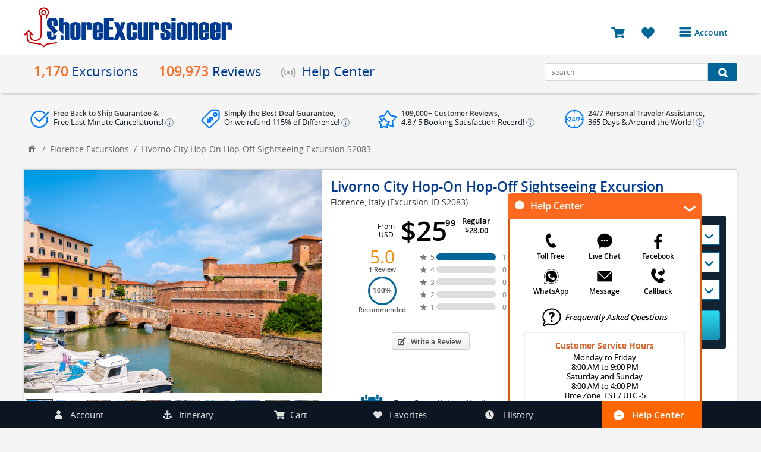

--- FILE ---
content_type: text/html; charset=UTF-8
request_url: https://shoreexcursioneer.com/livorno/city-sightseeing-hop-on-off-bus.html?_toplink
body_size: 120647
content:
<!DOCTYPE html >
<html  lang="en">

<head>

	<script type="text/javascript">
	var _iub = _iub || [];
	_iub.csConfiguration = {"siteId":3730054,"cookiePolicyId":24131020,"lang":"en"};
	</script>
	<script type="text/javascript" src="https://cs.iubenda.com/autoblocking/3730054.js"></script>
	<script type="text/javascript" src="//cdn.iubenda.com/cs/tcf/stub-v2.js"></script>
	<script type="text/javascript" src="//cdn.iubenda.com/cs/tcf/safe-tcf-v2.js"></script>
	<script type="text/javascript" src="//cdn.iubenda.com/cs/gpp/stub.js"></script>
	<script type="text/javascript" src="//cdn.iubenda.com/cs/iubenda_cs.js" charset="UTF-8" async></script>

	<meta http-equiv="X-UA-Compatible" content="IE=edge"/>
	<meta http-equiv="Content-type" content="text/html;" charset="utf-8"/>
	<meta name="viewport" content="width=device-width, initial-scale=1, shrink-to-fit=no">
	<link rel="preload" href="/mobile/fonts/Shorex.woff?v=26" as="font" crossorigin>
	<link rel="preload" href="/fonts/DXI1ORHCpsQm3Vp6mXoaTegdm0LZdjqr5-oayXSOefg.woff2" as="font" crossorigin>
	<link rel="preload" href="/fonts/opensans-bold-webfont.woff" as="font" crossorigin>
	<link rel="preload" href="/fonts/opensans-regular-webfont.woff2" as="font" crossorigin>
	<link rel="preload" href="/fonts/OpenSans-Semibold-webfont.woff" as="font" crossorigin>
 
	<link rel="stylesheet" href="/style.css?v=168" type="text/css" media="all" async defer/>
	<script src='/js/jquery.min.js?v=252' type="text/javascript" ></script>
	<script src="/js/jquery-ui.min.js?v=15" type="text/javascript" ></script>
	<script src='/js/shipsjson.js?v=1042994' type="text/javascript" async></script>
	<script src='/js/lib.min.js?v=801967' type="text/javascript"></script>
	<title>Livorno City Hop-On Hop-Off Sightseeing Excursion - Florence Excursions</title>
	<meta name="description" content="Livorno City Hop-On Hop-Off Sightseeing Excursion" />
	<meta name="keywords" content="Livorno City Hop-On Hop-Off Sightseeing Excursion"/>
	<link rel="shortcut icon" href="/favicon.ico?v=273940"/>
		<!--[if IE 8 ]><html class="ie8 ielt9"> <![endif]-->
		<!--[if IE 9 ]><html class="ie9 ielt9"> <![endif]-->
		<!--[if (gt IE 9)|!(IE)]><!--><html xmlns="http://www.w3.org/1999/xhtml" class=""><!--<![endif]-->
		<!--[if lt IE 9]><script src="/js/html5_8.min.js"></script><![endif]-->
		<!--[if lt IE 8]><script src="/js/html5.min.js"></script><![endif]-->
			<script async src="https://googletagmanager.com/gtag/js?id=AW-11187878543"></script>
	<script> window.dataLayer = window.dataLayer || [];
		function gtag(){dataLayer.push(arguments);}
			gtag('js', new Date());
			gtag('config', 'AW-11187878543'); 
	</script>
</head>
<body class='subpages'>
    	<header >
		<span style="background-image: url(/images/loading.gif);"></span>
		<div id="PopoverContent" class='popover'></div>
		<div id="wrapper_top">
			<div class="container">
				<div class="logo">
					<a href="/" alt="ShoreExcursioneer">
																<img src="/images/see-logo.svg?v=190423" alt="Shorex Logo" width="350px" class="" height="68px" />
								
								
								<span class="eleven-years"></span>							</a>
						</div>
						<div id="menu" class="moremenu transition-background">
							<div class='wrapper_menutext' onclick="BarPopupShow('/_bar.php?htmlAccountByCode','My Account');"><div class='menutext text-center'><i class='excursioneer-icon see-menu'></i>Account</div></div>							<div class="dropdown withoutAvatar">
								<ul class="transition-transform login_check">
									
										<li class='login_register'><a href='javascript:void(0);' onclick="BarPopupShow('/_bar.php?htmlAccountByCode','My Account');">Login or Register to access your account</a></li>
										<li class='bookings'><a href='javascript:void(0);' onclick="BarPopupShow('/_bar.php?htmlAccountByCode','My Account');"><i class='excursioneer-icon see-calendar'></i>Bookings</a></li>
										<li class='reviews'><a href='javascript:void(0);' onclick="BarPopupShow('/_bar.php?htmlAccountByCode','My Account');"><i class='excursioneer-icon see-star'></i>Reviews</a></li>
										<li class='account'><a href='javascript:void(0);' onclick="BarPopupShow('/_bar.php?htmlAccountByCode','My Account');"><i class='excursioneer-icon see-user'></i>Profile</a></li>
										<li class='avatarchange'><a href='javascript:void(0);' onclick="BarPopupShow('/_bar.php?htmlAccountByCode','My Account');"><i class='excursioneer-icon see-camera'></i>Avatar</a></li>
										<li class='logout disabledLogout'><a href='javascript:void(0);' onclick="BarPopupShow('/_bar.php?htmlAccountByCode','My Account');"><i class='excursioneer-icon see-logout'></i>Log Out</a></li>								</ul>
							</div>
						</div>
												<div class="cart-container">
							<a href="/cart.html" title="You have 0 excursions in your shopping cart" id=CartIconHeaderTitle>
								<span  class="cartItems"  style='display:none' id="HeaderCountCart">0</span>
								<span class="cartText" style="font-size: 23px;"><i class="excursioneer-icon see-cart"></i></span>
							</a>
							<a href="javascript:void(0)" onclick="BarPopupShow('/_bar.php?htmlfavorites','Favorite Excursions List');" id=FavIconHeaderTitle title = "You have 0 excursions in your favorite list" >
								<span class="cartItems" style='display:none'   id="HeaderCountFavorites">0</span>
								<span class="favoritesText cartText"><i class="excursioneer-icon see-favs"></i></span>
							</a>

													</div>
					</div>
				</div>
				<div class="wrappermain">
					<div class="container checkresize">
						<div class="mainnav" id="items">
							<ul class="shortcut" style="display: table;">
								<li class="mainmenu"><span class="transition-background navitem border-item"><span class="numberport">1,170</span>Excursions</span>
									<ul class="submenu">										<li><a href="/cruise-excursions-packages.html" class="navitem"><span class="itinerary-icon menu_itineraries"><i class="excursioneer-icon see-wship"></i></span><span class="numberport"></span>Get Started</a></li>
										<li><a href="/cruise-excursions-ports.html" class="navitem"><span class="itinerary-icon menu_portsofcall"><i class="excursioneer-icon see-wanchor"></i></span><span class="numberport">121</span>Ports of Call</a></li>
										<li><a href="/cruise-excursions-regions.html" class="navitem"><span class="itinerary-icon menu_regions"><i class="excursioneer-icon see-wcompass"></i></span><span class="numberport">55</span>Regions</a></li>
										<li><a href="/cruise-excursions-destinations.html" class="navitem"><span class="itinerary-icon menu_destination" alt=""><i class="excursioneer-icon see-wsigns"></i></span><span class="numberport">14</span>Destinations</a></li>
									</ul>
								</li>
																<li class="mainmenu"><span class="transition-background navitem border-item"><span class="numberport">109,973</span>Reviews</span>
									<ul class="submenu">
										<li><a href="/third-party-reviews.html" class="navitem"><span class="itinerary-icon menu_sa"><i class="excursioneer-icon see-wsalogo"></i></span><span class="numberport">83,990</span>Shopper Approved </a></li>
										<li><a href="/live-help-reviews.html" class="navitem"><span class="itinerary-icon menu_live"><i class="excursioneer-icon see-wlchat"></i></span><span class="numberport">17,753</span>Live Help</a></li>
										<li><a href="/shoreexcursioneer-excursions-reviews.html" class="navitem"><span class="itinerary-icon menu_excursions"><i class="excursioneer-icon see-wanchor"></i></span><span class="numberport">8,230</span>Excursion Reviews</a></li>
									</ul>
								</li>
								<li class="mainmenu">
									<span class="transition-background navitem border-item helpcentericon helpcentericondisabled"><i></i> Help Center</span>
									<ul class="submenu">
										<li><a class="navitem" onclick="BarPopupShow('/_bar.php?htmltollfree','Toll Free Number');"><span class="itinerary-icon menu_toll"><i class="excursioneer-icon see-wphone"></i></span>Toll Free</a></li>
										<li><a class="navitem" onclick="BarPopupShow('/_bar.php?htmllivehelp','Live Help Chat');"><span class="itinerary-icon menu_live"><i class="excursioneer-icon see-wlchat"></i></span>Live Chat</a></li>
										<li><a class="navitem" onclick="BarPopupShow('/_bar.php?v2=true&htmlemail','Send Message');"><span class="itinerary-icon menu_mail"><i class="excursioneer-icon see-wmail"></i></span>Message</a></li>
										<li><a class="navitem" href="//m.me/ShoreExcursioneer" target="_blank"><span class="itinerary-icon fbook_icon"><i class="excursioneer-icon see-wfacebook"></i></span>Facebook</a></li>
										<li><a class="navitem" onclick="BarPopupShow('/_bar.php?htmlwhatsApp','WhatsApp Number');"><span class="itinerary-icon menu_whatsapp"><i class="excursioneer-icon see-wwapp"></i></span>WhatsApp</a></li>
										<li><a class="navitem" onclick="BarPopupShow('/_bar.php?htmlcallback','Request Callback');"><span class="itinerary-icon menu_cback"><i class="excursioneer-icon see-wcback"></i></span>Callback</a></li>
										<li><a class="navitem" href="/frequently-asked-questions.html"><span class="itinerary-icon faqs_icon"><i class="excursioneer-icon see-wquest"></i></span>FAQ</a></li>
									</ul>
								</li>
							</ul>
						</div>
						<div class="search-container">
							<form action="/search.php" onsubmit="return ValidateSearh()">
								<input id="SearchHeader" name="search" type="text" placeholder="Search" class="field" /><button class="button transition-background" type="submit" aria-label="Search Button"><i class="excursioneer-icon see-search"></i></button>
							</form>
						</div>
					</div>
				</div>
				<div class="clear"></div>
				<div class="bookwithus">
  <div class="bkg_itinerary">
    <div class="wrappercancellation-until">
      <ul>
        <li class='assurance' onmouseover="PopOver('BulletINFO1','We guarantee your timely return to your cruise ship on participating shore excursions plus enjoy our extremely flexible cancellation policy for each excursion.','-');"  onmouseout="PopOver('','disabled','')"  >
          <span class='benefittop'>Free Back to Ship Guarantee &<br><b style='font-weight: 400'>
Free Last Minute Cancellations!
</b><span class='tooltipbook' id='BulletINFO1'><i class='excursioneer-icon see-info-min'></i></span></span></li><li class='free_cancel' onmouseover="PopOver('BulletINFO2','If you find the exact same excursion at a better price within 48 hours after you have booked with us we will refund you 115% of the difference in price to use as a Shore Excursioneer future booking credit.','-');"  onmouseout="PopOver('','disabled','')"  >
          <span class='benefittop'>

Simply the Best Deal Guarantee, <br><b style='font-weight: 400'>
Or we refund 115% of Difference!
</b><span class='tooltipbook' id='BulletINFO2'><i class='excursioneer-icon see-info-min'></i></span></span></li><li class='complimentary' onmouseover="PopOver('BulletINFO3','View our customer\'s booking reviews and ratings on Shopper Approved and our Live Help customer service awards.','-');"  onmouseout="PopOver('','disabled','')"  >
          <span class='benefittop'>

109,000+ Customer Reviews,<br><b style='font-weight: 400'>
4.8
 / 5 Booking Satisfaction Record!
</b><span class='tooltipbook' id='BulletINFO3'><i class='excursioneer-icon see-info-min'></i></span></span></li><li class='no_port' onmouseover="PopOver('BulletINFO4','Our shore excursion agents are available around the clock to assist you. Just log into your booking account to access our 24h Traveler Assistance Hotline.','-');"  onmouseout="PopOver('','disabled','')"  >
          <span class='benefittop'>

24/7 Personal Traveler Assistance,<br><b style='font-weight: 400'>
365 Days & Around the World!
</b><span class='tooltipbook' id='BulletINFO4'><i class='excursioneer-icon see-info-min'></i></span></span></li>      </ul>
    </div>
  </div>
</div>
				
				
				
			</header>

 <style>
.headLinkSEE{
  text-decoration: underline;
  font-weight: 600;
}
</style>
<img src='/images/loading-big.gif' style="display: none;">
<link rel="stylesheet" href="/css/slick.css" type="text/css"/>
<script src='/js/slick.min.js'></script>
<script>	
	const myhistory = localStorage.getItem('myhistory');	
	if(myhistory==null){
		localStorage.setItem("myhistory","[972]");	
	}else{	
		if(myhistory.includes("[972]") == false ){
			localStorage.setItem("myhistory","[972]"+myhistory);
		} 
	}
		
</script>


<div class="navigation excursionPage">
  <div class=left><a class="homebtn" href="/"></a></div>
  <div class=left>
        <ul class="bcrumbs">
      <li>/</li>
      <li><a href="/florence">Florence Excursions</a></li>
      <li>/</li>
      <li><span>Livorno City Hop-On Hop-Off Sightseeing Excursion  <span>S2083</span></span></li>
    </ul>
  </div>
  <div class=clear></div>
  <div class=brlines></div>
</div>
<section style="padding-top: 0;">
  <div class="middleDiv" id="middleDivExcursion">
   <div id="container_gallery">
    <div class="gallery">
      <script>
	var gallery_photos = 30;
	var gallery_array = new Array();
	gallery_array[1] = "/imgs/livorno_capolinea_sightseeing_excursion_booking_972-12.jpg";
gallery_array[2] = "/imgs/livorno_buslivorno_mercato_centrale_sightseeing_excursion_prices_972-22.jpg";
gallery_array[3] = "/imgs/livorno_florence_italy_sightseeing_trip_booking_972-32.jpg";
gallery_array[4] = "/imgs/livorno_italy_acquario_sightseeing_excursion_cost_972-42.jpg";
gallery_array[5] = "/imgs/livorno_acquario_sightseeing_trip_booking_972-52.jpg";
gallery_array[6] = "/imgs/livorno_venicelivorno_florence_italy_fortezza_nuova_sightseeing_tour_reservations_quarter_972-62.jpg";
gallery_array[7] = "/imgs/livorno_fortezza_nuova_shore_excursion_reviews_972-72.jpg";
gallery_array[8] = "/imgs/livorno_florence_italy_shore_excursion_costcture_972-82.jpg";
gallery_array[9] = "/imgs/livorno_sightseeing_excursion_booking_972-92.jpg";
gallery_array[10] = "/imgs/livorno_wallslivorno_florence_italy_capolinea_sightseeing_excursion_booking_972-102.jpg";
gallery_array[11] = "/imgs/livorno_capolinea_sightseeing_tour_booking_972-112.jpg";
gallery_array[12] = "/imgs/livorno_florence_italy_mercato_centrale_shore_excursion_reviews_972-122.jpg";
gallery_array[13] = "/imgs/livorno_florence_italy_museo_di_giovanni_fattori_sightseeing_tour_prices_972-132.jpg";
gallery_array[14] = "/imgs/livorno_florence_italy_shore_excursion_tickets_972-142.jpg";
gallery_array[15] = "/imgs/livorno_livorno_florence_italy_explore_yourself_sightseeing_excursion_pricesvenice_neighborhood_972-152.jpg";
gallery_array[16] = "/imgs/livorno_explore_yourself_sightseeing_tour_reservations_972-162.jpg";
gallery_array[17] = "/imgs/livorno_florence_italy_fortezza_nuova_cruise_excursion_reservations_972-172.jpg";
gallery_array[18] = "/imgs/livorno_buslivorno_museo_di_giovanni_fattori_sightseeing_tour_tickets_972-182.jpg";
gallery_array[19] = "/imgs/livorno_shore_excursion_tickets_972-192.jpg";
gallery_array[20] = "/imgs/livorno_quaetiere_venezia_sightseeing_tour_reservations_972-202.jpg";
gallery_array[21] = "/imgs/livorno_museo_di_giovanni_fattori_cruise_excursion_prices_972-212.jpg";
gallery_array[22] = "/imgs/livorno_explore_yourself_shore_excursion_prices_972-222.jpg";
gallery_array[23] = "/imgs/livorno_buslivorno_florence_italy_capolinea_shore_excursion_prices_972-232.jpg";
gallery_array[24] = "/imgs/livorno_mercato_centrale_cruise_excursion_tickets_972-242.jpg";
gallery_array[25] = "/imgs/livornlivorno_florence_italy_museo_di_giovanni_fattori_shore_excursion_ticketso_venice_quarter_972-252.jpg";
gallery_array[26] = "/imgs/livorno_capolinea_sightseeing_tour_tickets_972-262.jpg";
gallery_array[27] = "/imgs/livorno_florence_italy_fortezza_nuova_sightseeing_excursion_tickets_972-272.jpg";
gallery_array[28] = "/imgs/livorno_capolinea_sightseeing_excursion_prices_972-282.jpg";
gallery_array[29] = "/imgs/livorno_sightseeing_tour_booking_972-292.jpg";
gallery_array[30] = "/imgs/livorno_capolinea_sightseeing_excursion_reviews_972-302.jpg";
</script>
<div id="container_gallery">
	<div class="gallery">
		<div class="gallerybig">
			<img class='gallery_heros opacity_transition active-pic' id=gallery_hero1 src="/imgs/livorno_capolinea_sightseeing_excursion_booking_972-12.jpg?v=36553" alt="Livorno / Florence Italy Santuario di Montenero Sightseeing Excursion Booking">
<img class='gallery_heros opacity_transition ' id=gallery_hero2 src="/imgs/livorno_buslivorno_mercato_centrale_sightseeing_excursion_prices_972-22.jpg?v=36553" alt="Livorno / Florence Italy Fortezza Nuova Sightseeing Excursion Prices">
<img class='gallery_heros opacity_transition ' id=gallery_hero3 src="/imgs/livorno_florence_italy_sightseeing_trip_booking_972-32.jpg?v=36553" alt="Livorno / Florence Italy Acquario Sightseeing Tour Prices">
<img class='gallery_heros opacity_transition ' id=gallery_hero4 src="/imgs/livorno_italy_acquario_sightseeing_excursion_cost_972-42.jpg?v=36553" alt="Livorno Explore Yourself Cruise Excursion Booking">
<img class='gallery_heros opacity_transition ' id=gallery_hero5 src="/imgs/livorno_acquario_sightseeing_trip_booking_972-52.jpg?v=36553" alt="Livorno / Florence Italy Santuario di Montenero Sightseeing Tour Booking">
<img class='gallery_heros opacity_transition ' id=gallery_hero6 src="/imgs/livorno_venicelivorno_florence_italy_fortezza_nuova_sightseeing_tour_reservations_quarter_972-62.jpg?v=36553" alt="Livorno  Cruise Excursion Reservations">
<img class='gallery_heros opacity_transition ' id=gallery_hero7 src="/imgs/livorno_fortezza_nuova_shore_excursion_reviews_972-72.jpg?v=36553" alt="Livorno / Florence Italy Explore Yourself Cruise Excursion Reservations">
<img class='gallery_heros opacity_transition ' id=gallery_hero8 src="/imgs/livorno_florence_italy_shore_excursion_costcture_972-82.jpg?v=36553" alt="Livorno  Sightseeing Trip Reservations">
<img class='gallery_heros opacity_transition ' id=gallery_hero9 src="/imgs/livorno_sightseeing_excursion_booking_972-92.jpg?v=36553" alt="Livorno Explore Yourself Sightseeing Trip Tickets">
<img class='gallery_heros opacity_transition ' id=gallery_hero10 src="/imgs/livorno_wallslivorno_florence_italy_capolinea_sightseeing_excursion_booking_972-102.jpg?v=36553" alt="Livorno / Florence Italy Quaetiere Venezia Cruise Excursion Reviews">
<img class='gallery_heros opacity_transition ' id=gallery_hero11 src="/imgs/livorno_capolinea_sightseeing_tour_booking_972-112.jpg?v=36553" alt="Livorno / Florence Italy  Cruise Excursion Prices">
<img class='gallery_heros opacity_transition ' id=gallery_hero12 src="/imgs/livorno_florence_italy_mercato_centrale_shore_excursion_reviews_972-122.jpg?v=36553" alt="Livorno  Sightseeing Trip Reviews">
<img class='gallery_heros opacity_transition ' id=gallery_hero13 src="/imgs/livorno_florence_italy_museo_di_giovanni_fattori_sightseeing_tour_prices_972-132.jpg?v=36553" alt="Livorno / Florence Italy Capolinea Shore Excursion Tickets">
<img class='gallery_heros opacity_transition ' id=gallery_hero14 src="/imgs/livorno_florence_italy_shore_excursion_tickets_972-142.jpg?v=36553" alt="Livorno Quaetiere Venezia Sightseeing Trip Cost">
<img class='gallery_heros opacity_transition ' id=gallery_hero15 src="/imgs/livorno_livorno_florence_italy_explore_yourself_sightseeing_excursion_pricesvenice_neighborhood_972-152.jpg?v=36553" alt="Livorno / Florence Italy Mercato Centrale Cruise Excursion Prices">
<img class='gallery_heros opacity_transition ' id=gallery_hero16 src="/imgs/livorno_explore_yourself_sightseeing_tour_reservations_972-162.jpg?v=36553" alt="Livorno Baracchina Rossa Sightseeing Trip Booking">
<img class='gallery_heros opacity_transition ' id=gallery_hero17 src="/imgs/livorno_florence_italy_fortezza_nuova_cruise_excursion_reservations_972-172.jpg?v=36553" alt="Livorno / Florence Italy Capolinea Sightseeing Excursion Reservations">
<img class='gallery_heros opacity_transition ' id=gallery_hero18 src="/imgs/livorno_buslivorno_museo_di_giovanni_fattori_sightseeing_tour_tickets_972-182.jpg?v=36553" alt="Livorno / Florence Italy Quaetiere Venezia Sightseeing Tour Cost">
<img class='gallery_heros opacity_transition ' id=gallery_hero19 src="/imgs/livorno_shore_excursion_tickets_972-192.jpg?v=36553" alt="Livorno / Florence Italy Baracchina Rossa Cruise Excursion Cost">
<img class='gallery_heros opacity_transition ' id=gallery_hero20 src="/imgs/livorno_quaetiere_venezia_sightseeing_tour_reservations_972-202.jpg?v=36553" alt="Livorno  Shore Excursion Tickets">
<img class='gallery_heros opacity_transition ' id=gallery_hero21 src="/imgs/livorno_museo_di_giovanni_fattori_cruise_excursion_prices_972-212.jpg?v=36553" alt="Livorno Fortezza Nuova Sightseeing Tour Tickets">
<img class='gallery_heros opacity_transition ' id=gallery_hero22 src="/imgs/livorno_explore_yourself_shore_excursion_prices_972-222.jpg?v=36553" alt="Livorno / Florence Italy Acquario Sightseeing Trip Tickets">
<img class='gallery_heros opacity_transition ' id=gallery_hero23 src="/imgs/livorno_buslivorno_florence_italy_capolinea_shore_excursion_prices_972-232.jpg?v=36553" alt="Livorno Acquario Shore Excursion Cost">
<img class='gallery_heros opacity_transition ' id=gallery_hero24 src="/imgs/livorno_mercato_centrale_cruise_excursion_tickets_972-242.jpg?v=36553" alt="Livorno / Florence Italy Fortezza Nuova Shore Excursion Tickets">
<img class='gallery_heros opacity_transition ' id=gallery_hero25 src="/imgs/livornlivorno_florence_italy_museo_di_giovanni_fattori_shore_excursion_ticketso_venice_quarter_972-252.jpg?v=36553" alt="Livorno Museo di Giovanni Fattori Cruise Excursion Cost">
<img class='gallery_heros opacity_transition ' id=gallery_hero26 src="/imgs/livorno_capolinea_sightseeing_tour_tickets_972-262.jpg?v=36553" alt="Livorno / Florence Italy  Sightseeing Excursion Tickets">
<img class='gallery_heros opacity_transition ' id=gallery_hero27 src="/imgs/livorno_florence_italy_fortezza_nuova_sightseeing_excursion_tickets_972-272.jpg?v=36553" alt="Livorno Baracchina Rossa Shore Excursion Reviews">
<img class='gallery_heros opacity_transition ' id=gallery_hero28 src="/imgs/livorno_capolinea_sightseeing_excursion_prices_972-282.jpg?v=36553" alt="Livorno Fortezza Nuova Shore Excursion Cost">
<img class='gallery_heros opacity_transition ' id=gallery_hero29 src="/imgs/livorno_sightseeing_tour_booking_972-292.jpg?v=36553" alt="Livorno Baracchina Rossa Cruise Excursion Prices">
<img class='gallery_heros opacity_transition ' id=gallery_hero30 src="/imgs/livorno_capolinea_sightseeing_excursion_reviews_972-302.jpg?v=36553" alt="Livorno / Florence Italy  Sightseeing Excursion Cost">
		</div>
	</div>
	<div class="gallery thumbsgallery">
		<div class='thumb_hero active-pic' id=gallery_thumbs1><img class='thumb_hero_img' src="/imgs/cruise-excursion_972-10.jpg?img=3629"></div><div class='thumb_hero ' id=gallery_thumbs2><img class='thumb_hero_img' src="/imgs/cruise-excursion_972-20.jpg?img=3629"></div><div class='thumb_hero ' id=gallery_thumbs3><img class='thumb_hero_img' src="/imgs/cruise-excursion_972-30.jpg?img=3629"></div><div class='thumb_hero ' id=gallery_thumbs4><img class='thumb_hero_img' src="/imgs/cruise-excursion_972-40.jpg?img=3629"></div><div class='thumb_hero ' id=gallery_thumbs5><img class='thumb_hero_img' src="/imgs/cruise-excursion_972-50.jpg?img=3629"></div><div class='thumb_hero ' id=gallery_thumbs6><img class='thumb_hero_img' src="/imgs/cruise-excursion_972-60.jpg?img=3629"></div><div class='thumb_hero ' id=gallery_thumbs7><img class='thumb_hero_img' src="/imgs/cruise-excursion_972-70.jpg?img=3629"></div><div class='thumb_hero ' id=gallery_thumbs8><img class='thumb_hero_img' src="/imgs/cruise-excursion_972-80.jpg?img=3629"></div><div class='thumb_hero ' id=gallery_thumbs9><img class='thumb_hero_img' src="/imgs/cruise-excursion_972-90.jpg?img=3629"></div><div class='thumb_hero ' id=gallery_thumbs10><img class='thumb_hero_img' src="/imgs/cruise-excursion_972-100.jpg?img=3629"></div><div class='thumb_hero ' id=gallery_thumbs11><img class='thumb_hero_img' src="/imgs/cruise-excursion_972-110.jpg?img=3629"></div><div class='thumb_hero ' id=gallery_thumbs12><img class='thumb_hero_img' src="/imgs/cruise-excursion_972-120.jpg?img=3629"></div><div class='thumb_hero ' id=gallery_thumbs13><img class='thumb_hero_img' src="/imgs/cruise-excursion_972-130.jpg?img=3629"></div><div class='thumb_hero ' id=gallery_thumbs14><img class='thumb_hero_img' src="/imgs/cruise-excursion_972-140.jpg?img=3629"></div><div class='thumb_hero ' id=gallery_thumbs15><img class='thumb_hero_img' src="/imgs/cruise-excursion_972-150.jpg?img=3629"></div><div class='thumb_hero ' id=gallery_thumbs16><img class='thumb_hero_img' src="/imgs/cruise-excursion_972-160.jpg?img=3629"></div><div class='thumb_hero ' id=gallery_thumbs17><img class='thumb_hero_img' src="/imgs/cruise-excursion_972-170.jpg?img=3629"></div><div class='thumb_hero ' id=gallery_thumbs18><img class='thumb_hero_img' src="/imgs/cruise-excursion_972-180.jpg?img=3629"></div><div class='thumb_hero ' id=gallery_thumbs19><img class='thumb_hero_img' src="/imgs/cruise-excursion_972-190.jpg?img=3629"></div><div class='thumb_hero ' id=gallery_thumbs20><img class='thumb_hero_img' src="/imgs/cruise-excursion_972-200.jpg?img=3629"></div><div class='thumb_hero ' id=gallery_thumbs21><img class='thumb_hero_img' src="/imgs/cruise-excursion_972-210.jpg?img=3629"></div><div class='thumb_hero ' id=gallery_thumbs22><img class='thumb_hero_img' src="/imgs/cruise-excursion_972-220.jpg?img=3629"></div><div class='thumb_hero ' id=gallery_thumbs23><img class='thumb_hero_img' src="/imgs/cruise-excursion_972-230.jpg?img=3629"></div><div class='thumb_hero ' id=gallery_thumbs24><img class='thumb_hero_img' src="/imgs/cruise-excursion_972-240.jpg?img=3629"></div><div class='thumb_hero ' id=gallery_thumbs25><img class='thumb_hero_img' src="/imgs/cruise-excursion_972-250.jpg?img=3629"></div><div class='thumb_hero ' id=gallery_thumbs26><img class='thumb_hero_img' src="/imgs/cruise-excursion_972-260.jpg?img=3629"></div><div class='thumb_hero ' id=gallery_thumbs27><img class='thumb_hero_img' src="/imgs/cruise-excursion_972-270.jpg?img=3629"></div><div class='thumb_hero ' id=gallery_thumbs28><img class='thumb_hero_img' src="/imgs/cruise-excursion_972-280.jpg?img=3629"></div><div class='thumb_hero ' id=gallery_thumbs29><img class='thumb_hero_img' src="/imgs/cruise-excursion_972-290.jpg?img=3629"></div><div class='thumb_hero ' id=gallery_thumbs30><img class='thumb_hero_img' src="/imgs/cruise-excursion_972-300.jpg?img=3629"></div>	</div>
</div>    </div>
  </div>
  <div class="booking_excursion" style="padding-bottom:0;">
        <style>
      .seeBTPortA{
        font-size: 14px;
        color: #333333;
      }
    </style>
    <div class="middleTextExcursion">
      
    <h1 class="titleExcursion">Livorno City Hop-On Hop-Off Sightseeing Excursion</h1>
    <h2><a class='seeBTPortA' href='/florence'>Florence, Italy</a> <span class='seeBTPortA'>(Excursion ID S2083)</span></h2>    </div>
          <div class="containerfields">
      <form action="" class="formfields">
        <div class="column1-topseller">
        <div style='text-align:center;margin:0;'>
          <div class='containerfrom'>
          <div class='fromText2'>
          <span class='from'>From</span>
          USD
          </div>
          <div class='price'>
          $25<sup>99</sup>
          </div>
          <div class='bigsaleRegular'><span class='regularbigsale'>Regular</span> $28.00</div>
          </div></div>        <div class="container-review-seller">
                     <div class="num-revseller" onclick="scrollTopfn('reviewslist');" style="width: 114px;">
             <div class="numrevbig">5.0</div>
             <div class="numrevsmall">1 Review</div>
             <div class="progress-pie-chart" data-percent="100">
                <div class="ppc-progress">
                    <div class="ppc-progress-fill"></div>
                </div>
                <div class="ppc-percents">
                    <div class="pcc-percents-wrapper">
                        <span>%</span>
                    </div>
                </div>
            </div>
            <div class="recommendedPercent">Recommended</div>
           </div>
           <div class="stars-revseller" onclick="scrollTopfn('reviewslist');">
              <div class='starsrev'>
             <div class='star-num'><i class='excursioneer-icon see-star'></i>&nbsp; 5</div>
             <div class='star-bar'><div class='orangebar' style='width:100%'></div></div>
             <div class='totalrevseller'>1</div>
            </div><div class='starsrev'>
             <div class='star-num'><i class='excursioneer-icon see-star'></i>&nbsp; 4</div>
             <div class='star-bar'><div class='orangebar' style='width:0%'></div></div>
             <div class='totalrevseller'>0</div>
            </div><div class='starsrev'>
             <div class='star-num'><i class='excursioneer-icon see-star'></i>&nbsp; 3</div>
             <div class='star-bar'><div class='orangebar' style='width:0%'></div></div>
             <div class='totalrevseller'>0</div>
            </div><div class='starsrev'>
             <div class='star-num'><i class='excursioneer-icon see-star'></i>&nbsp; 2</div>
             <div class='star-bar'><div class='orangebar' style='width:0%'></div></div>
             <div class='totalrevseller'>0</div>
            </div><div class='starsrev'>
             <div class='star-num'><i class='excursioneer-icon see-star'></i>&nbsp; 1</div>
             <div class='star-bar'><div class='orangebar' style='width:0%'></div></div>
             <div class='totalrevseller'>0</div>
            </div>           </div>
                    <div class="wrapper_compare_like">
                      <div class="facebook_container">
            
                <div id='fb-root'></div>
                <script>(function(d, s, id) {
                var js, fjs = d.getElementsByTagName(s)[0];
                if (d.getElementById(id)) return;
                js = d.createElement(s); js.id = id;
                js.src = 'https://connect.facebook.net/en_US/sdk.js#xfbml=1&version=v3.0';
                fjs.parentNode.insertBefore(js, fjs);
                }(document, 'script', 'facebook-jssdk'));</script>
              <div class='fb-like' data-href='https://www.facebook.com/Livorno-City-Sightseeing-Hop-On-Hop-Off-Bus-Excursion-1698935896895192/' data-layout='button' data-action='like' data-size='large' data-show-faces='false' data-share='false'></div>            </div>
                    <a href="https://reviews.shoreexcursioneer.com/product.php?ID=S2083" class="writeReview" target="_blank"><i class="excursioneer-icon see-edit-participants"></i> Write a Review</a>
          </div>
        </div>
      <div class="clear"></div>
        </div>
        <div class="column2-topseller">
          <div class="bkgtopBook">
           <div class="fields">
            <span class="calendaricon fieldicon"><i class='excursioneer-icon see-wcal'></i></span>
            <input type="text" name="date" id='ExcursionDateElement1' class="selectDate" placeholder="Excursion Date" value="Select Date" readonly="readonly" />
            <span class="arrow"><i class='excursioneer-icon see-arrowb'></i></span>
          </div>
          <div class="clear"></div>
          <div class="fields selectfield">
            <span class="departureicon fieldicon"><i class='excursioneer-icon see-wclock'></i></span>
            <select name="departure" class="departureDate" id='ExcursionDepartureSelect1' onchange="$('#ExcursionDepartureSelect3').val(this.value);$('#ExcursionDepartureSelect2').val(this.value);">
             <option value="0" >Select Departure</option>
             <option value='Every 60 minutes.'>Every 60 minutes.</option>          </select>
          <span class="arrow"><i class='excursioneer-icon see-arrowb'></i></span>
        </div>
        <div class="clear"></div>
        <div class="fields">
          <span class="participantsicon fieldicon"><i class='excursioneer-icon see-wuser'></i></span>
          <span id="PopupExcursionPrices" data-optparticipant="Open" class="participants option-participantExc">Select Participants</span>
          <span class="arrow"><i class='excursioneer-icon see-arrowb'></i></span>
        </div>
             <span  class="submitbuttonGreen bkg_transition bkExcursion btn_bookexcursion" onclick="document.getElementById('SCF').submit()" >
      <i class='excursioneer-icon see-cart'></i>
      <span class="booktext">BOOK EXCURSION</span>
    </span>
          </div>
    <div class="clear"></div>
    <div class="wrapper_compare">
              <div id="hideFavorites" class="SC-972 comparebuttons activebook bkg_transition" onclick="BarPopupShow('/_bar.php?htmlfavorites','Favorite Excursions List');"><i class='excursioneer-icon see-favs'></i>Marked as favorite</div>
        <div id="showCompareFav" class="SC-972 comparebuttons bkg_transition" onclick="AddFavorite('972','/imgs/thumb_972-10.jpg')"><i class='excursioneer-icon see-favs'></i>Add to favorites</div>
          </div>
        </div>      <div class="clear"></div>
      <div class="information desktop" style="padding: 20px 10px;">
        
         <ul id='bullet-info'>
              <li class='BulletINFO0'  onmouseover="PopOver('BulletINFOs0','Just send us an email within the time limit; we will cancel and refund your payment immediately!','-');"  onmouseout="PopOver('','disabled','')"  ><b>Free Cancellation Until</b> 24 hours Before Excursion
              <span class='tooltipbook' id='BulletINFOs0'><i class='excursioneer-icon see-info-min'></i>
              <span Id=popovercontent1 class='popover'></span>
              </span>
              </li> 
              <li class='BulletINFO1'  onmouseover="PopOver('BulletINFOs1','In case your cruise ship misses the port, we fully refund your excursion payment.','-');"  onmouseout="PopOver('','disabled','')"  ><b>No Port - No Pay: </b> Money Back Guarantee
              <span class='tooltipbook' id='BulletINFOs1'><i class='excursioneer-icon see-info-min'></i>
              <span Id=popovercontent1 class='popover'></span>
              </span>
              </li> 
              <li class='BulletINFO2'  onmouseover="PopOver('BulletINFOs2','Make changes to your current bookings at absolutely no cost (according to cancellation policy)!','-');"  onmouseout="PopOver('','disabled','')"  ><b>Free Unlimited Booking Changes </b> 100% flexibility!
              <span class='tooltipbook' id='BulletINFOs2'><i class='excursioneer-icon see-info-min'></i>
              <span Id=popovercontent1 class='popover'></span>
              </span>
              </li> </ul>    </div>
</form>
</div>
</div>
</div>
<div class="information tablet" style="padding: 20px 10px;"><ul id='bullet-info'>
              <li class='BulletINFO0'  onmouseover="PopOver('BulletINFOs0','Just send us an email within the time limit; we will cancel and refund your payment immediately!','-');"  onmouseout="PopOver('','disabled','')"  ><b>Free Cancellation Until</b> 24 hours Before Excursion
              <span class='tooltipbook' id='BulletINFOs0'><i class='excursioneer-icon see-info-min'></i>
              <span Id=popovercontent1 class='popover'></span>
              </span>
              </li> 
              <li class='BulletINFO1'  onmouseover="PopOver('BulletINFOs1','In case your cruise ship misses the port, we fully refund your excursion payment.','-');"  onmouseout="PopOver('','disabled','')"  ><b>No Port - No Pay: </b> Money Back Guarantee
              <span class='tooltipbook' id='BulletINFOs1'><i class='excursioneer-icon see-info-min'></i>
              <span Id=popovercontent1 class='popover'></span>
              </span>
              </li> 
              <li class='BulletINFO2'  onmouseover="PopOver('BulletINFOs2','Make changes to your current bookings at absolutely no cost (according to cancellation policy)!','-');"  onmouseout="PopOver('','disabled','')"  ><b>Free Unlimited Booking Changes </b> 100% flexibility!
              <span class='tooltipbook' id='BulletINFOs2'><i class='excursioneer-icon see-info-min'></i>
              <span Id=popovercontent1 class='popover'></span>
              </span>
              </li> </ul></div>
</section>
<style>
  .information.tablet {
    display: none;
  }
  @media screen and (max-width: 1100px) {
    .information.tablet {
      display: block;
    }
    .information.desktop {
      display: none;
    }
  .information.tablet #bullet-info li{
    width: auto;
  }
  .information.tablet  #bullet-info{
    width: 100%;
    margin: 0 auto;
    display: flex;
    justify-content: space-between;

  }
}
</style>
<section class="excursion" style="position: inherit;">
  <div class='lefts'>
   <div class="contentleftExcursion" style="border:1px solid #ccc;">
    <ul id="durationBar">
      <li>
        <span class="duration"><i class="excursioneer-icon see-duration"></i></span>
        <span class='textDurationBar'>Duration<br>
          <b>
            At leisure          </b>
          </span>
      </li>
      <li>
        <span class="activitylevel"><i class="excursioneer-icon see-activity-level"></i></span>
        <span class='textDurationBar'>Activity Level<br><b>Low</b></span>
      </li>
      <li>
        <div><span class='minimunage'><i class='excursioneer-icon see-min-age'></i></span><span class='textDurationBar'>Minimum Age<br><b>All Ages</b></span></div>      </li>
      <li>
        
        <div  onmouseover="PopOver('AllLanguages','English<br>Spanish<br>Italian<br>French<br>German<br>','Available languages');"  onmouseout="PopOver('','disabled','')"  >
        <span class='languages'><i class='excursioneer-icon see-languages'></i></span><span class='textDurationBar'>Languages<br>
        <b> <font title='English'> EN</font> | <font title='Spanish'> ES</font> | <font title='Italian'> IT</font>  <img src='/images/info.png' id=AllLanguages></b></span>
        </div>      </li>
    </ul>
  </div>
  <div class="contentleftExcursion">
    <ul id="navi">
      <li id="TabDescription" class="bkg_transition activeTab" style="border-left:0;" onclick="show_itemPanel('Description');"><span id="tab_Description" class="tab"><i class="excursioneer-icon see-description"></i></span><span>Description</span></li>
      <li id="TabMeeting_point" class="bkg_transition" onclick="show_itemPanel('Meeting_point');"><span id="tab_Meeting_point" class="tab"><i class="excursioneer-icon see-meeting-point"></i></span><span>Meeting Point</span></li>
      <li id="TabIncluded" class="bkg_transition" onclick="show_itemPanel('Included');"><span id="tab_Included" class="tab"><i class="excursioneer-icon see-included"></i></span><span>Included</span></li>
      <li id="TabNotes" class="bkg_transition" onclick="show_itemPanel('Notes');"><span id="tab_Notes" class="tab"><i class="excursioneer-icon see-notes"></i></span><span>Notes</span></li>
      <li id="TabRestrictions" class="bkg_transition" onclick="show_itemPanel('Restrictions');"><span id="tab_Restrictions" class="tab"><i class="excursioneer-icon see-restrictions"></i></span><span>Restrictions</span></li>
      <li id="TabFaqs" class="bkg_transition" onclick="show_itemPanel('Faqs');"><span id="tab_Faqs" class="tab"><i class="excursioneer-icon see-tab-faq"></i></span><span>FAQ</span></li>
      <li id="TabCancellation" class="bkg_transition" onclick="show_itemPanel('Cancellation');"><span id="tab_Cancellation" class="tab"><i class="excursioneer-icon see-cancellation"></i></span><span>Cancellation</span></li>
    </ul>
    <div class="clear"></div>
    <div class="containerTabs">
      <div class="Descriptiontexttab" style="display:block;" id="Description">
       <h2 class="title_excursion">Description</h2>
        <br>
               <ul><li>Round trip transportation with on / off privileges!<br></li><li>Easy to use system map!<br></li><li>The multi-lingual audio narration on the bus is available in 5 languages!<br></li><li>Stops at the must-see sites with 10 set stops to hop on and off where you want!<br></li><li>Onboard staff to answer general questions!</li></ul><br>For the guests who want to explore Livorno on their own schedule, this hop-on / hop-off bus is a great alternative! Your pass is good for 24 hours!<br>
<br>The bus will circle the city with numerous stops at all the must-see locations. Stay on the whole loop for a city overview or get off at any or all of the stops for an in-depth exploration. The choice is yours! As the bus moves from stop to stop, you can pick and choose which stops to get off at and explore. Tailor-make the day the way you want it! Along the way, you will learn some history of the city through an individual audio system with earphones, offered in 5 languages.<br>
<br>Upon boarding, you will receive a map and guide from either your driver or hostess. <b>NOTE: You must bring a printed copy of your e-ticket to board the bus.</b> The map includes all the stops, sites you can see as well as discounts for different establishments in the city. Your driver or hostess, while, not a guide, can answer many general questions you might have.<br>
<br>The first bus departs, Stop #1, at 10:00 am. Buses run every 60 minutes from April - November. The route has 10 stops, and it takes approximately 60 minutes to do the entire loop without getting off, from the time you board the bus so plan for a minimum of one hour to do the loop without hopping off. There is a limited number of seats sold per day so book quickly.<br><br>Coming Soon! If you are specifically looking to just go to Florence, Pisa, or Lucca, please check out direct shuttle options for just those sights! Great savings, and quick service.<br><br>Please note that admission or entrance fees to the attractions/museums, etc are not included.<br>
<br><ol><li>Terminal Cruise of Channels by&nbsp;boat (Cruise Shuttle Bus Stop)<br></li><li>Venice Quarter<br></li><li>Livorno Aquarium&nbsp;</li><li>Red Baracchina, The Jewels Liberty<br></li><li>Santuario di Montenero: Historical Village - Religious<br></li><li>Museum Giovanni Fattori<br></li><li>Museum of Natural History of the Mediterranean<br></li><li>Birthplace of Amedeo Modigliani<br></li><li>The Central Market Hall (The largest in Europe - Via Cairoli)</li><li>New Fortress - a public park<br></li></ol>
<br>Also please note, the excursion takes one hour to make the full loop. There is one bus per hour and space is on a first-come basis. The last departure is at 3:00 pm.<br><br>Please download a copy of the <a target=_blank  href="/upload/city_sightseeing_livorno_map.pdf">route map here</a>. You will receive another on the bus.<br><br>Note: This excursion only runs when a cruise ship is in the Port! A separate voucher will be emailed to you. You must print the voucher and give it to the local operator in order to do the excursion; do not give them your Shore Excursioneer&nbsp;e-ticket.     </div>
    <div class="Descriptiontexttab" style="display:none;" id="Included">
      <h2 class="title_excursion">What is included?</h2>
      <br>
       <ul><li>Round trip transportation with on / off privileges<br></li><li>Easy to use system map<br></li><li>The multi-lingual audio narration on the bus - available in 5 languages<br></li><li>Stops at the must-see sites with 10 set stops to hop on and off where you want<br></li><li>Onboard staff to answer general questions</li></ul>       </div>
      <div class="Descriptiontexttab" style="display:none;" id="Notes">
        <h2 class="title_excursion">Excursion Notes</h2>
        <br>
        <ul>
           <ul><li>Excursion prices shown are quoted in US dollars.<br></li><li>As you may be visiting a religious or memorial site, shoulders and knees must be covered for men and women.<br></li><li>We suggest you have cash (Euros) on hand for refreshments, excursion staff gratuities, shopping, etc.</li><li>Sensible, rubber-soled walking shoes are highly recommended along with sun protection.<br></li><li>Please note the City Sightseeing Bus only runs from April to November.</li><li>Please pay attention to the restrictions and requirements for this excursion, no refund will be granted if requirements are not met.</li><li>Please note that admission or entrance fees to the attractions/museums, etc are not included.<br></li><li><b>YOU WILL RECEIVE A VOUCHER IN A SEPARATE EMAIL. YOU MUST BRING A PRINTED COPY OF THE VOUCHER TO BOARD THE BUS. DO NOT GIVE THEM OUR&nbsp;E-TICKET!</b><br></li><li><b style="font-size: 12pt;">You must print and surrender a paper version of the voucher for this activity (showing your voucher on a smartphone is not accepted). No refund will be given to customers without a printed copy of their voucher.</b></li></ul>         </ul>
      </div>
      <div class="Descriptiontexttab" style="display:none;" id="Meeting_point">
        <h2 class="title_excursion">Where we meet</h2>
				<br>
         <p>For this Livorno City Sightseeing Hop On Hop Off Bus Excursion, there are numerous starting locations all over town, including locations near your cruise pier. All necessary details will be printed on your Electronic Shore Excursion Ticket.<br></p>         <div id="wrapper_map"></div>
      </div>
      <div class="Descriptiontexttab" style="display:none" id="Restrictions">
      <h2 class="title_excursion">Excursion Restrictions</h2>
      <br>
    <ul><li>This excursion is not wheelchair accessible.</li><li>Many sites in the city are not wheelchair accessible.<br></li><li>The bus does not have a second level.</li><li>Guests must be able to navigate a narrow steep staircase to access the top deck of the bus.<br></li><li>Guests must be able to walk on paved, gravel, and cobblestone surfaces, some on inclines at most stops.</li><li>There are steps required to enter several of the sites as well as steep curbs in some areas.</li><li>Seating on the bus is on a first come basis.<br></li><li>Excursion tickets are only valid on City Sightseeing buses. Unused tickets or tickets presented to another operator are non-refundable.<br></li><li>As there is no specific end time for the excursion, it is the guest's responsibility to know their ship's scheduled departure time and plan their day to be back on board at the appointed time.</li></ul>      </div>
     <div class="Descriptiontexttab" style="display:none" id="Faqs">
      <h2 class="title_excursion">Excursion FAQ</h2>
      <br>
            <div id='containerf'>
        
          <div class='containerFaq'>
          <div class='iconFaq'></div>
          <div class='questionText'> Will they cancel the Livorno City Sightseeing Hop On Hop Off Bus Excursion if it is raining?</div>
          <div class='answerText' id=ecp1'> The Livorno City Sightseeing Hop On Hop Off Bus Excursion operates rain or shine, within safety guidelines. Several of the buses include electric roofs over the top in case of inclement weather.
</div>
          </div>
          <div class='containerFaq'>
          <div class='iconFaq'></div>
          <div class='questionText'> Will I see the Central Market on this Livorno City Sightseeing Hop On Hop Off Bus Excursion?</div>
          <div class='answerText' id=ecp2'> That is completely up to you. You choose what sites you want to see. The Central Market is located at stop 9 and is a great place to have a progressive lunch.
</div>
          </div>
          <div class='containerFaq'>
          <div class='iconFaq'></div>
          <div class='questionText'> Will there be restrooms?</div>
          <div class='answerText' id=ecp3'> Restrooms are located near each bus stop. In Europe, a small package of tissues is suggested as public restrooms may or may not have toilet paper. Most public restrooms require a small fee. Having a few local coins is highly recommended, as they do not always make a change.
</div>
          </div>
          <div class='containerFaq'>
          <div class='iconFaq'></div>
          <div class='questionText'> Is there shopping time included on this Livorno City Sightseeing Hop On Hop Off Bus Excursion?</div>
          <div class='answerText' id=ecp4'> Shopping time is completely up to you. You decide how you want to spend your time.
</div>
          </div>
          <div class='containerFaq'>
          <div class='iconFaq'></div>
          <div class='questionText'> Can I use my Livorno City Sightseeing Hop On Hop Off Bus Excursion ticket on any on/off bus?</div>
          <div class='answerText' id=ecp5'> Your ticket is only valid on the City Sightseeing Italy buses. Unfortunately, other buses have accepted City Sightseeing tickets and then charged the guests extra once on board. There is no refund for unused tickets or tickets presented to the wrong operator.
</div>
          </div>
          <div class='containerFaq'>
          <div class='iconFaq'></div>
          <div class='questionText'> Can I use US dollars?</div>
          <div class='answerText' id=ecp6'> Most large stores and restaurants will take major credit cards and some may take other currencies besides the Euro. Small stores restaurants or sidewalk vendors will usually only take local currency. The best exchange rates for currency are usually at major bank ATMs. The worst rates are at the airport, train stations, or exchange bureaus located in major excursionist areas. Before leaving home, please check with your credit card companies and banks on what transaction or other fees they may apply if you use a debit or credit card abroad. These are in addition to the fees applied by the vendor or host bank where you are using the card.  </div>
          </div>
          <div class='containerFaq'>
          <div class='iconFaq'></div>
          <div class='questionText'> Do I need to take my passport with me on the Livorno City Hop-On Hop-Off Sightseeing Excursion to show with my Electronic Shore Excursion Ticket?
</div>
          <div class='answerText' id=ecp7'> No, it is not necessary to take along your passport unless noted by your cruise line or listed in the Restrictions or Notes tab for the excursion. Your local operator has your booking noted. Please arrive with a printed copy of your eticket or digital copy if applicable.</div>
          </div>      </div>
    </div>
    <div class="Descriptiontexttab" style="display:none" id="Cancellation">
     <h2 class="title_excursion">Cancellation</h2>
     <br>
     <div> <p>For the Livorno City Hop-On Hop-Off Sightseeing Excursion, we issue full refund for your deposit or full payment to us if: Canceled by client prior to excursion date with a minimum of 24 hours prior notice by email to reservations@shoreexcursioneer.com. <br>

<br>For cancellation reasons below, you must contact us via email within 14 days after your excursion:

</div><ul><li> Your ship arrives into port late and you cannot make it in time to the meeting location (we will verify with the tour operator). </li><li> Your ship skips/misses the port. </li><li> Weather conditions or equipment failure prevents the operator from running the excursion. </li><li> A medical problem prevents you from safely participating in the excursion (we will verify with the excursion operator and the guest may send doctor's note). This applies to individuals only and not the remainder of the group.<br>
</li><li> Cancellations/deposit refund requests that do not comply with the above may not be subject to refund.
</li><li> Refunds may be subject to a service charge fee as determined by the payment processor, please refer to Terms and Conditions for more information.
</p>

</li>  </div>
    <br>
  <div class="clear"></div>
  <div class='containerfields fieldprice'>
    <h2 class=title_excursion>Book this Florence Excursion</h2>
    <div class="inputContent">
     <label for="date" class="excursionlabel">Excursion Date</label>
     <div class="fields">
      <span class="calendaricon fieldicon"><i class="excursioneer-icon see-wcal"></i></span>
      <input type="text" name="date" class="selectDate" placeholder="Select Date" value="Select Date" id=ExcursionDateElement2 readonly="readonly"/>
      <span class="arrow"><i class="excursioneer-icon see-arrowb"></i></span>
    </div>
  </div>
  <div class="inputContent">
    <label for="departure" class="excursionlabel">Select Departure</label>
    <div class="fields">
      <span class="departureicon fieldicon"><i class="excursioneer-icon see-wclock"></i></span>
      <select name="departure" class="departureDate" id=ExcursionDepartureSelect2 onchange="$('#ExcursionDepartureSelect3').val(this.value);$('#ExcursionDepartureSelect1').val(this.value);">
       <option value="0" >Select Departure</option>
       <option value="Every 60 minutes.">Every 60 minutes.</option>    </select>
    <span class="arrow"><i class="excursioneer-icon see-arrowb"></i></span>
  </div>
</div>
<div class='availableDatesExcursion'></div>
<div class="wrapper-popup" id=PopupPriceExcursion>
  <div class="wrapp-table">
    <div class="BarPopupPrice"><span class="option-participantExc" data-optparticipant="Close"></span></div>
    <div class="clear"></div>
    <div class="overflowTable_excursion">
      
<form id=SCF method=post action='/cart.html'>
  <input type=hidden name=id_excursion value='972'>
  <input type=hidden name=id_portofcall value='113'>
  <input type=hidden name=ps value='1'>
  <input type=hidden name=excursion_departure id=ExcursionDepartureSelect3>
  <input type=hidden name=excursion_date id='ExcursionDateElement3'>
  
    <table  class='table-content' cellpadding='6' cellspacing='0'>
    <tr>
    <th width=215 style='text-align:left'>Item</th><th class='hidden-popup'></th>
    <th class='hidden-popup' onmouseover="PopOver('PricetitleTable','Total payment including all fees and taxes','Price');"  onmouseout="PopOver('','disabled','')"  >Price <span class='tooltipbook'><i class='excursioneer-icon see-info-min' id=PricetitleTable></i></span></th>
    <th class='hidden-popup' onmouseover="PopOver('DeposittitleTable','Booking deposit or full payment (if applicable) to guarantee your reservation.','Deposit');"  onmouseout="PopOver('','disabled','')"  >Deposit <span class='tooltipbook'><i class='excursioneer-icon see-info-min' id=DeposittitleTable></i></span></th>
    <th class='hidden-popup' onmouseover="PopOver('BalancetitleTable','To be paid upon check-in on site with your local shore excursion operator (does not apply to full payments).','Balance');"  onmouseout="PopOver('','disabled','')"  >Balance <span class='tooltipbook'><i class='excursioneer-icon see-info-min' id=BalancetitleTable></i></span></th>
    <th>Quantity</th></tr>
        <tr class='z2 '>
        <td class='time-text alignCategory'><span class='category-desc'><span class='time-icon price'><small class='excursioneer-icon see-user'></small></span> Adults <i>(16 years and up)</i>:</span></td>
        <td  class='hidden-popup'></td>
            <td  class='hidden-popup'>$25.99</td><td  class='hidden-popup'>$25.99</td><td  class='hidden-popup'>$0.00</td>
        <td>
        <div class='container-btnspinner'>
        <button class='btnspinner' onclick="AddParticipants('s0','subtraction',0);"></button>
        <select name=item[] id=s0 onchange='UpdateBNTotal();' style='height:30px;width:47px;'><option value='2810:0'>0</option><option value='2810:1' selected>1</option><option value='2810:2' >2</option><option value='2810:3' >3</option><option value='2810:4' >4</option><option value='2810:5' >5</option><option value='2810:6' >6</option><option value='2810:7' >7</option><option value='2810:8' >8</option><option value='2810:9' >9</option><option value='2810:10' >10</option><option value='2810:11' >11</option><option value='2810:12' >12</option><option value='2810:13' >13</option><option value='2810:14' >14</option><option value='2810:15' >15</option><option value='2810:16' >16</option><option value='2810:17' >17</option><option value='2810:18' >18</option><option value='2810:19' >19</option><option value='2810:20' >20</option><option value='2810:21' >21</option><option value='2810:22' >22</option><option value='2810:23' >23</option><option value='2810:24' >24</option><option value='2810:25' >25</option><option value='2810:26' >26</option><option value='2810:27' >27</option><option value='2810:28' >28</option><option value='2810:29' >29</option><option value='2810:30' >30</option></select>
        <button class='btnspinner' onclick="AddParticipants('s0','addition',0);"></button>
        </div>
        </td>
        </tr>
        <tr class='z1 '>
        <td class='time-text alignCategory'><span class='category-desc'><span class='time-icon price'><small class='excursioneer-icon see-user'></small></span> Children <i>(5 to 15 years)</i>:</span></td>
        <td  class='hidden-popup'></td>
            <td  class='hidden-popup'>$11.99</td><td  class='hidden-popup'>$11.99</td><td  class='hidden-popup'>$0.00</td>
        <td>
        <div class='container-btnspinner'>
        <button class='btnspinner' onclick="AddParticipants('s1','subtraction',0);"></button>
        <select name=item[] id=s1 onchange='UpdateBNTotal();' style='height:30px;width:47px;'><option value='2811:0'>0</option><option value='2811:1' >1</option><option value='2811:2' >2</option><option value='2811:3' >3</option><option value='2811:4' >4</option><option value='2811:5' >5</option><option value='2811:6' >6</option><option value='2811:7' >7</option><option value='2811:8' >8</option><option value='2811:9' >9</option><option value='2811:10' >10</option><option value='2811:11' >11</option><option value='2811:12' >12</option><option value='2811:13' >13</option><option value='2811:14' >14</option><option value='2811:15' >15</option><option value='2811:16' >16</option><option value='2811:17' >17</option><option value='2811:18' >18</option><option value='2811:19' >19</option><option value='2811:20' >20</option><option value='2811:21' >21</option><option value='2811:22' >22</option><option value='2811:23' >23</option><option value='2811:24' >24</option><option value='2811:25' >25</option><option value='2811:26' >26</option><option value='2811:27' >27</option><option value='2811:28' >28</option><option value='2811:29' >29</option><option value='2811:30' >30</option></select>
        <button class='btnspinner' onclick="AddParticipants('s1','addition',0);"></button>
        </div>
        </td>
        </tr>
        <tr class='z2 '>
        <td class='time-text alignCategory'><span class='category-desc'><span class='time-icon price'><small class='excursioneer-icon see-user'></small></span> Infant <i>(4 years or under)</i>:</span></td>
        <td  class='hidden-popup'></td>
            <td  class='hidden-popup' style='color:rgb(30, 158, 86);font-weight: bold;'>Free!</td>
            <td  class='hidden-popup' ></td>
            <td class='hidden-popup'></td>
        <td>
        <div class='container-btnspinner'>
        <button class='btnspinner' onclick="AddParticipants('s2','subtraction',0);"></button>
        <select name=item[] id=s2 onchange='UpdateBNTotal();' style='height:30px;width:47px;'><option value='2812:0'>0</option><option value='2812:1' >1</option><option value='2812:2' >2</option><option value='2812:3' >3</option><option value='2812:4' >4</option><option value='2812:5' >5</option><option value='2812:6' >6</option><option value='2812:7' >7</option><option value='2812:8' >8</option><option value='2812:9' >9</option><option value='2812:10' >10</option><option value='2812:11' >11</option><option value='2812:12' >12</option><option value='2812:13' >13</option><option value='2812:14' >14</option><option value='2812:15' >15</option><option value='2812:16' >16</option><option value='2812:17' >17</option><option value='2812:18' >18</option><option value='2812:19' >19</option><option value='2812:20' >20</option><option value='2812:21' >21</option><option value='2812:22' >22</option><option value='2812:23' >23</option><option value='2812:24' >24</option><option value='2812:25' >25</option><option value='2812:26' >26</option><option value='2812:27' >27</option><option value='2812:28' >28</option><option value='2812:29' >29</option><option value='2812:30' >30</option></select>
        <button class='btnspinner' onclick="AddParticipants('s2','addition',0);"></button>
        </div>
        </td>
        </tr>
</table>
<div class='cont_prices hidden-popup-div'>
<div class=checkbalancepay>

<div class='card-icon'><img src='/images/cards_excursions.jpg' width=350></div>
</div>

<div class='container-balance'  >

<div id=bntotal>
<table cellpadding='3' cellspacing='0'>
<tr>
  <td class='alignTotal'>Price:</td>
  <td class='colorTotal'>$25.99</td>
  </tr>
  <tr>
  <td class='alignTotal'>Deposit:</td>
  <td class='colorTotal'>$25.99</td>
  </tr>
  <tr>
  <td class='alignTotal'>Balance:</td>
  <td class='balance-due'>$0.00</td>
  </tr>
  </tr>
</table>
</div>
<div class='wrapper_buttons' style='margin-top:20px;text-align:center;'>
<button type='submit' class='submitbuttonExcursion bkg_transition btn_bookexcursion'><span class='booktext'>Book Excursion</span></button>
</div>
</div>
</div></form>

<style>
  .checkbalancepay img {
    vertical-align: middle;
  }
  .containerCoupon {
    padding: 10px 11px 10px 14px;
    border: 2px dashed #3abfd5;
    display: inline-block;
    font-size: 12px;
    color: #666;
    font-weight: 700;
    font-family: 'Open Sans', sans-serif;
    position: relative;
    border-radius: 4px;
    margin-left: 15px;
    vertical-align: middle;
  }
  .containerCoupon .excursioneer-icon {
    position: absolute;
    bottom: 17px;
    left: -15px;
    font-size: 26px;
    background: #fff;
    padding: 3px 0;
  }
  .containerCoupon .offdeposit {
    color: #a20000;
    padding-bottom: 7px;
  }
  .containerCoupon .textcoupon {
    background: #fafafa;
    border: 1px solid #f2f2f2;
    font-size: 16px;
    font-weight: 600;
    padding: 6px 0;
    border-radius: 4px;
  }
  .checkbalancepay .lowespriceicon {
    display: inline-block;
    vertical-align: middle;
    font-size: 12px;
    color: #6b6b6b;
    font-weight: 600;
    line-height: 14px;
    font-family: 'Open Sans', sans-serif;
    padding-top: 8px;
  }
  .checkbalancepay .lowespriceicon i{
    font-size: 48px;
    color: #5aac40;
    display: block;
    text-align: center;
    line-height: 1em;
    padding-bottom: 4px;
  }
  .card-icon {
    font-size: 30px;
    color: #808080;
    display: inline-block;
    vertical-align: middle;
    padding: 0px 15px 0;
    position: relative;
  }
  .card-icon > div {
    display: inline-block;
    padding: 0 10px;
  }
  .card-icon .paypal-icon {
    display: block;
    font-size: 46px;
    color: #253b80;
    padding-top: 15px;
    padding-bottom: 5px;
    position: absolute;
    top: 0;
    left: 30%;
  }
  .card-icon .card-icon-visa {
    font-size: 18px;
    vertical-align: top;
  }
  .card-icon .card-icon-mastercard {
    vertical-align: middle;
    font-size: 24px;
  }
  .card-icon .card-icon-americaexpress {
    vertical-align: middle;
    font-size: 24px;
  }
</style>
      <span id="bookpopup_participant" class="submitbuttonGreen bkg_transition onpopupbtn btn_bookexcursion" style="margin: 25px auto 0;width: 100%;padding-left: 65px;"  onclick="document.getElementById('SCF').submit()" >
        <span class="booktext">BOOK EXCURSION</span>
      </span>
    </div>
  </div>
</div>
</div>
<script>
  var string3 = "";
  var tabs = ["Description","Meeting_point","Included","Notes","Restrictions","Faqs","Cancellation"];
  window.onhashchange = function() {
    var panel = window.location.hash.replace("#","");
    if(jQuery.inArray(panel,tabs)==-1){
      panel = "Meeting_point";
    }
    ActiveTabs(panel);
  }
  if(window.location.hash != ""){
    var panel = window.location.hash.replace("#","");
    if(jQuery.inArray(panel,tabs)==-1){
      panel = "Meeting_point";
    }
    ActiveTabs(panel);
  }
  function show_itemPanel(panel){
    if(jQuery.inArray(panel,tabs)==-1){
      panel = "Meeting_point";
    }
    document.location.hash = panel;
    ActiveTabs(panel);
  }
  function ActiveTabs(panel){
    $("#Tab"+panel).addClass("activeTab").siblings().removeClass("activeTab");
    $(".Descriptiontexttab").css("display","none");
    $("#"+panel).css("display","block");
    var Mpointlength = $("#wrapper_map").children().length;
    var wrapper_map = window.location.hash.replace("#","");
if (Mpointlength == 0 && wrapper_map=="Meeting_point") {
            $("#wrapper_map").html("<img src='/images/loading-big.gif' style='margin-top: 100px;'>");
        $.ajax({
          method:"POST",
          url:"/newmeeting_location.php",
          data:{"typelocation":1,"meet_excursion": 972},
          success:function(data){
            $("#wrapper_map").html(data);
          }
        });
    }
  }

var arrayDays = [];
var arrayDaysDisabled2 = null;
$('.selectDate').datepicker({
      dateFormat: 'MM d, yy',
      minDate: 0,
      changeMonth: true,
    changeYear: true,
    yearRange: "2026:2028",
          onSelect:function(dateText){
       var string3 = $.datepicker.parseDate('MM d, yy', dateText);
       var dateString = jQuery.datepicker.formatDate("yy-mm-dd", string3);
                document.getElementById('ExcursionDateElement1').value = dateText;
          document.getElementById('ExcursionDateElement2').value = dateText;
          document.getElementById('ExcursionDateElement3').value = dateText;

        $.ajax({
    method:"POST",
    url:"/excursion.php",
    data:{"type":1,"value":dateString,"item_id":972},
    success:function(data){
      if (data!="") {
        $(".availableDatesExcursion").html(data);
        $("#ExcursionDateElement1,#ExcursionDateElement2").parent().addClass('dateunavailable');
      }else {
        $(".availableDatesExcursion").empty();
        $("#ExcursionDateElement1,#ExcursionDateElement2").parent().removeClass('dateunavailable');
      }
    }
  });
      }
    }).datepicker();

</script>



  <h2 class=title_excursion>Livorno City Hop-On Hop-Off Sightseeing Excursion Experiences</h2>
  <div Id=containerExc>
        <a href='cultural.html' class='experiences_item'>
          <span class='imageExc'>
            <span class='bkgIcon bkg_transition'>
              <i class='excursioneer-icon'>&#xf06F</i>
            </span>
          </span>
          <span class='textExc bkg_transition'>Cultural</span>
        </a>
        <a href='historical.html' class='experiences_item'>
          <span class='imageExc'>
            <span class='bkgIcon bkg_transition'>
              <i class='excursioneer-icon'>&#xf078</i>
            </span>
          </span>
          <span class='textExc bkg_transition'>Historical</span>
        </a>
        <a href='family.html' class='experiences_item'>
          <span class='imageExc'>
            <span class='bkgIcon bkg_transition'>
              <i class='excursioneer-icon'>&#xf074</i>
            </span>
          </span>
          <span class='textExc bkg_transition'>Family</span>
        </a>
        <a href='sightseeing.html' class='experiences_item'>
          <span class='imageExc'>
            <span class='bkgIcon bkg_transition'>
              <i class='excursioneer-icon'>&#xf084</i>
            </span>
          </span>
          <span class='textExc bkg_transition'>Sight-Seeing</span>
        </a>
        <a href='seniors.html' class='experiences_item'>
          <span class='imageExc'>
            <span class='bkgIcon bkg_transition'>
              <i class='excursioneer-icon'>&#xf082</i>
            </span>
          </span>
          <span class='textExc bkg_transition'>Seniors</span>
        </a>
  </div><style>
.excursion_available {
	padding: 15px;
	margin-bottom: 1rem;
	border: 2px solid #e85656;
	border-radius: 3px;
	color: #271D0D;
	background-color: #fff;
	font-weight: 400;
	display: inline-block;
	text-align:left;
}
</style>
<h2 class='subtitle title_excursion'>This excursion is available to everybody and specially designed to accommodate passengers of the following cruise lines</h2>
	
	<div style='margin:0 -5px;'>
		<div class=contentcruiseline >
		<div class=details_h1 >
		<img src='/cruise-lines/cruiseline_29.png?v2' width=150 height=50>
		</div>
		</div>
		<div class=contentcruiseline >
		<div class=details_h1 >
		<img src='/cruise-lines/cruiseline_1.png?v2' width=150 height=50>
		</div>
		</div>
		<div class=contentcruiseline >
		<div class=details_h1 >
		<img src='/cruise-lines/cruiseline_2.png?v2' width=150 height=50>
		</div>
		</div>
		<div class=contentcruiseline >
		<div class=details_h1 >
		<img src='/cruise-lines/cruiseline_4.png?v2' width=150 height=50>
		</div>
		</div>
		<div class=contentcruiseline >
		<div class=details_h1 >
		<img src='/cruise-lines/cruiseline_48.png?v2' width=150 height=50>
		</div>
		</div>
		<div class=contentcruiseline >
		<div class=details_h1 >
		<img src='/cruise-lines/cruiseline_6.png?v2' width=150 height=50>
		</div>
		</div>
		<div class=contentcruiseline >
		<div class=details_h1 >
		<img src='/cruise-lines/cruiseline_9.png?v2' width=150 height=50>
		</div>
		</div>
		<div class=contentcruiseline >
		<div class=details_h1 >
		<img src='/cruise-lines/cruiseline_10.png?v2' width=150 height=50>
		</div>
		</div>
		<div class=contentcruiseline >
		<div class=details_h1 >
		<img src='/cruise-lines/cruiseline_11.png?v2' width=150 height=50>
		</div>
		</div>
		<div class=contentcruiseline >
		<div class=details_h1 >
		<img src='/cruise-lines/cruiseline_40.png?v2' width=150 height=50>
		</div>
		</div>
		<div class=contentcruiseline >
		<div class=details_h1 >
		<img src='/cruise-lines/cruiseline_42.png?v2' width=150 height=50>
		</div>
		</div>
		<div class=contentcruiseline >
		<div class=details_h1 >
		<img src='/cruise-lines/cruiseline_12.png?v2' width=150 height=50>
		</div>
		</div>
		<div class=contentcruiseline >
		<div class=details_h1 >
		<img src='/cruise-lines/cruiseline_14.png?v2' width=150 height=50>
		</div>
		</div>
		<div class=contentcruiseline >
		<div class=details_h1 >
		<img src='/cruise-lines/cruiseline_15.png?v2' width=150 height=50>
		</div>
		</div>
		<div class=contentcruiseline >
		<div class=details_h1 >
		<img src='/cruise-lines/cruiseline_17.png?v2' width=150 height=50>
		</div>
		</div>
		<div class=contentcruiseline >
		<div class=details_h1 >
		<img src='/cruise-lines/cruiseline_18.png?v2' width=150 height=50>
		</div>
		</div>
		<div class=contentcruiseline >
		<div class=details_h1 >
		<img src='/cruise-lines/cruiseline_38.png?v2' width=150 height=50>
		</div>
		</div>
		<div class=contentcruiseline >
		<div class=details_h1 >
		<img src='/cruise-lines/cruiseline_59.png?v2' width=150 height=50>
		</div>
		</div>
		<div class=contentcruiseline >
		<div class=details_h1 >
		<img src='/cruise-lines/cruiseline_20.png?v2' width=150 height=50>
		</div>
		</div>
		<div class=contentcruiseline >
		<div class=details_h1 >
		<img src='/cruise-lines/cruiseline_21.png?v2' width=150 height=50>
		</div>
		</div>
		<div class=contentcruiseline >
		<div class=details_h1 >
		<img src='/cruise-lines/cruiseline_22.png?v2' width=150 height=50>
		</div>
		</div>
		<div class=contentcruiseline >
		<div class=details_h1 >
		<img src='/cruise-lines/cruiseline_23.png?v2' width=150 height=50>
		</div>
		</div>
		<div class=contentcruiseline >
		<div class=details_h1 >
		<img src='/cruise-lines/cruiseline_24.png?v2' width=150 height=50>
		</div>
		</div>
		<div class=contentcruiseline >
		<div class=details_h1 >
		<img src='/cruise-lines/cruiseline_52.png?v2' width=150 height=50>
		</div>
		</div>
		<div class=contentcruiseline >
		<div class=details_h1 >
		<img src='/cruise-lines/cruiseline_37.png?v2' width=150 height=50>
		</div>
		</div>
		<div class=contentcruiseline >
		<div class=details_h1 >
		<img src='/cruise-lines/cruiseline_56.png?v2' width=150 height=50>
		</div>
		</div>
		<div class=contentcruiseline >
		<div class=details_h1 >
		<img src='/cruise-lines/cruiseline_43.png?v2' width=150 height=50>
		</div>
		</div>
		<div class=contentcruiseline >
		<div class=details_h1 >
		<img src='/cruise-lines/cruiseline_25.png?v2' width=150 height=50>
		</div>
		</div>
		<div class=contentcruiseline >
		<div class=details_h1 >
		<img src='/cruise-lines/cruiseline_26.png?v2' width=150 height=50>
		</div>
		</div>
		<div class=contentcruiseline >
		<div class=details_h1 >
		<img src='/cruise-lines/cruiseline_41.png?v2' width=150 height=50>
		</div>
		</div>
		<div class=contentcruiseline >
		<div class=details_h1 >
		<img src='/cruise-lines/cruiseline_46.png?v2' width=150 height=50>
		</div>
		</div>
		<div class=contentcruiseline >
		<div class=details_h1 >
		<img src='/cruise-lines/cruiseline_31.png?v2' width=150 height=50>
		</div>
		</div>
		<div class=contentcruiseline >
		<div class=details_h1 >
		<img src='/cruise-lines/cruiseline_39.png?v2' width=150 height=50>
		</div>
		</div>
		<div class=contentcruiseline >
		<div class=details_h1 >
		<img src='/cruise-lines/cruiseline_45.png?v2' width=150 height=50>
		</div>
		</div>
		<div class=contentcruiseline >
		<div class=details_h1 >
		<img src='/cruise-lines/cruiseline_60.png?v2' width=150 height=50>
		</div>
		</div>
		<div class=contentcruiseline >
		<div class=details_h1 >
		<img src='/cruise-lines/cruiseline_65.png?v2' width=150 height=50>
		</div>
		</div>
		<div class=contentcruiseline >
		<div class=details_h1 >
		<img src='/cruise-lines/cruiseline_55.png?v2' width=150 height=50>
		</div>
		</div>
		<div class=contentcruiseline >
		<div class=details_h1 >
		<img src='/cruise-lines/cruiseline_47.png?v2' width=150 height=50>
		</div>
		</div>
		<div class=contentcruiseline >
		<div class=details_h1 >
		<img src='/cruise-lines/cruiseline_35.png?v2' width=150 height=50>
		</div>
		</div>
		<div class=contentcruiseline >
		<div class=details_h1 >
		<img src='/cruise-lines/cruiseline_28.png?v2' width=150 height=50>
		</div>
		</div><div style='clear:both'></div>
<br>
<div style='width:700px;font-size:9pt;'></div>
<div style='clear:both'></div></div><h2 class=title_excursion>Similar Florence Excursions</h2><div class='similarframe'>      <div class="similarfloat">
        <div class="similardash">
          <a href="/livorno/city-sightseeing-hop-on-off-florence-bus.html"  target=_blank><img class='ReHD' id='Imagerotator2414' src="/imgs/livorno_transfer_to_florence_city_sightseeing_hop_on_hop_off_bus_excursion_2414-13.jpg" ></a>
        </div>
        <div class="simtitle"><a href="/livorno/city-sightseeing-hop-on-off-florence-bus.html"  target=_blank>Livorno Transfer to Florence City Sightseeing Hop On Hop Off Bus Excursion S3525</a></div>
        




<div class="containersimrow2">
            <div>
              <span>1 Review</span>
            </div>
            <div>
            5.0 / 5            </div>
            <div>
              <img src='/images/2rs1.png' alt='star'><img src='/images/2rs2.png' alt='star'><img src='/images/2rs1.png' alt='star'><img src='/images/2rs2.png' alt='star'><img src='/images/2rs1.png' alt='star'><img src='/images/2rs2.png' alt='star'><img src='/images/2rs1.png' alt='star'><img src='/images/2rs2.png' alt='star'><img src='/images/2rs1.png' alt='star'><img src='/images/2rs2.png' alt='star'>            </div>        
          </div>



        <div style="clear: both;"></div>
        <div class="simrow2">
        <div class='btn-price-activities'>
          <span class=fromusdsimilar>From USD</span> $91.99        </div>
          <span class="btn-activities">
            <span onclick="AddCart('2414', '113', 'Livorno Transfer to Florence City Sightseeing Hop On Hop Off Bus Excursion', '/imgs/cruise-excursion_2414-10.jpg');" class="simbutton" style="font-size: 18px;"><i class="excursioneer-icon see-cart"></i></span>
            <span onclick="AddFavorite('2414', '/imgs/cruise-excursion_2414-10.jpg');" class="simbutton"><i class="excursioneer-icon see-favs"></i></span>
                      </span>
        </div>
      </div>
            <div class="similarfloat">
        <div class="similardash">
          <a href="/livorno/shuttle-pisa-lucca.html"  target=_blank><img class='ReHD' id='Imagerotator2413' src="/imgs/livorno_affordable_shuttle_to_pisa_and_lucca_excursion_2413-13.jpg" ></a>
        </div>
        <div class="simtitle"><a href="/livorno/shuttle-pisa-lucca.html"  target=_blank>Livorno Affordable Shuttle to Pisa and Lucca Excursion S3524</a></div>
        




<div class="containersimrow2">
            <div>
              <span>2 Reviews</span>
            </div>
            <div>
            5.0 / 5            </div>
            <div>
              <img src='/images/2rs1.png' alt='star'><img src='/images/2rs2.png' alt='star'><img src='/images/2rs1.png' alt='star'><img src='/images/2rs2.png' alt='star'><img src='/images/2rs1.png' alt='star'><img src='/images/2rs2.png' alt='star'><img src='/images/2rs1.png' alt='star'><img src='/images/2rs2.png' alt='star'><img src='/images/2rs1.png' alt='star'><img src='/images/2rs2.png' alt='star'>            </div>        
          </div>



        <div style="clear: both;"></div>
        <div class="simrow2">
        <div class='btn-price-activities'>
          <span class=fromusdsimilar>From USD</span> $52.99        </div>
          <span class="btn-activities">
            <span onclick="AddCart('2413', '113', 'Livorno Affordable Shuttle to Pisa and Lucca Excursion', '/imgs/cruise-excursion_2413-10.jpg');" class="simbutton" style="font-size: 18px;"><i class="excursioneer-icon see-cart"></i></span>
            <span onclick="AddFavorite('2413', '/imgs/cruise-excursion_2413-10.jpg');" class="simbutton"><i class="excursioneer-icon see-favs"></i></span>
                      </span>
        </div>
      </div>
            <div class="similarfloat">
        <div class="similardash">
          <a href="/livorno/shuttle-pisa.html"  target=_blank><img class='ReHD' id='Imagerotator2410' src="/imgs/livorno_affordable_shuttle_to_pisa_excursion_2410-13.jpg" ></a>
        </div>
        <div class="simtitle"><a href="/livorno/shuttle-pisa.html"  target=_blank>Livorno Affordable Shuttle to Pisa Excursion S3521</a></div>
        




<div class="containersimrow2">
            <div>
              <span>1 Review</span>
            </div>
            <div>
            5.0 / 5            </div>
            <div>
              <img src='/images/2rs1.png' alt='star'><img src='/images/2rs2.png' alt='star'><img src='/images/2rs1.png' alt='star'><img src='/images/2rs2.png' alt='star'><img src='/images/2rs1.png' alt='star'><img src='/images/2rs2.png' alt='star'><img src='/images/2rs1.png' alt='star'><img src='/images/2rs2.png' alt='star'><img src='/images/2rs1.png' alt='star'><img src='/images/2rs2.png' alt='star'>            </div>        
          </div>



        <div style="clear: both;"></div>
        <div class="simrow2">
        <div class='btn-price-activities'>
          <span class=fromusdsimilar>From USD</span> $25.99        </div>
          <span class="btn-activities">
            <span onclick="AddCart('2410', '113', 'Livorno Affordable Shuttle to Pisa Excursion', '/imgs/cruise-excursion_2410-10.jpg');" class="simbutton" style="font-size: 18px;"><i class="excursioneer-icon see-cart"></i></span>
            <span onclick="AddFavorite('2410', '/imgs/cruise-excursion_2410-10.jpg');" class="simbutton"><i class="excursioneer-icon see-favs"></i></span>
                      </span>
        </div>
      </div>
            <div class="similarfloat">
        <div class="similardash">
          <a href="/livorno/shuttle-florence-pisa.html"  target=_blank><img class='ReHD' id='Imagerotator2412' src="/imgs/livorno_shuttle_to_florence_and_pisa_excursion_2412-13.jpg" ></a>
        </div>
        <div class="simtitle"><a href="/livorno/shuttle-florence-pisa.html"  target=_blank>Livorno Shuttle to Florence and Pisa Excursion S3523</a></div>
        




<div class="containersimrow2">
            <div>
              <span>6 Reviews</span>
            </div>
            <div>
            4.2 / 5            </div>
            <div>
              <img src='/images/2rs1.png' alt='star'><img src='/images/2rs2.png' alt='star'><img src='/images/2rs1.png' alt='star'><img src='/images/2rs2.png' alt='star'><img src='/images/2rs1.png' alt='star'><img src='/images/2rs2.png' alt='star'><img src='/images/2rs1.png' alt='star'><img src='/images/2rs2.png' alt='star'><img src='/images/2rs1.png' alt='star'><img src='/images/2rs4.png' alt='star'>            </div>        
          </div>



        <div style="clear: both;"></div>
        <div class="simrow2">
        <div class='btn-price-activities'>
          <span class=fromusdsimilar>From USD</span> $61.99        </div>
          <span class="btn-activities">
            <span onclick="AddCart('2412', '113', 'Livorno Shuttle to Florence and Pisa Excursion', '/imgs/cruise-excursion_2412-10.jpg');" class="simbutton" style="font-size: 18px;"><i class="excursioneer-icon see-cart"></i></span>
            <span onclick="AddFavorite('2412', '/imgs/cruise-excursion_2412-10.jpg');" class="simbutton"><i class="excursioneer-icon see-favs"></i></span>
                      </span>
        </div>
      </div>
            <div class="similarfloat">
        <div class="similardash">
          <a href="/livorno/shuttle-service-pisa-hop-on-hop-off.html"  target=_blank><img class='ReHD' id='Imagerotator5200' src="/imgs/livorno_shuttle_service_to_pisa_and_hop-on_hop-off_sightseeing_excursion_5200-13.jpg" ></a>
        </div>
        <div class="simtitle"><a href="/livorno/shuttle-service-pisa-hop-on-hop-off.html"  target=_blank>Livorno Shuttle Service to Pisa and Hop-on Hop-off Sightseeing Excursion S6311</a></div>
        




<div class="containersimrow2">
            <div>
              <span></span>
            </div>
            <div>
            0.0 / 5            </div>
            <div>
                          </div>        
          </div>



        <div style="clear: both;"></div>
        <div class="simrow2">
        <div class='btn-price-activities'>
          <span class=fromusdsimilar>From USD</span> $49.99        </div>
          <span class="btn-activities">
            <span onclick="AddCart('5200', '113', 'Livorno Shuttle Service to Pisa and Hop-on Hop-off Sightseeing Excursion', '/imgs/cruise-excursion_5200-10.jpg');" class="simbutton" style="font-size: 18px;"><i class="excursioneer-icon see-cart"></i></span>
            <span onclick="AddFavorite('5200', '/imgs/cruise-excursion_5200-10.jpg');" class="simbutton"><i class="excursioneer-icon see-favs"></i></span>
                      </span>
        </div>
      </div>
      <div style="clear: both;"></div></div><div id=reviewslist></div>
  <div itemscope='' itemtype='http://schema.org/Product'>
  <h2 class=title_excursion id='reviews'><span id='ItemName' itemprop='name'>Livorno City Hop-On Hop-Off Sightseeing Excursion Reviews</span></h2>
  <span id='ItemDescription' itemprop='description'> <p>Be your own Livorno sightseeing excursion director with this easy-to-use special sightseeing bus system to all the must-see locations, with scenic views and local information on the way. You choose how and where to spend your day or just stay onboard to see it all!<br></p> </span>
  <div class=clear></div>
  <div class='mostRelevant-cnt'>
    <div class='formFields'>
      <div class='field sortby iconfield mostrelevant'>
        <select class=fieldSelect id=SortPageReviews onchange='ChangePageReviews(972,1);'>
          <option Value='allratings'>All Reviews</option>
          <option value='MostRelevant'>Most Relevant</option>
        </select>
        <span class='arrow-select spritehome'></span>
      </div>
    </div>
    <div class='revnums' itemprop='aggregateRating' itemscope='' itemtype='http://schema.org/AggregateRating'>
      <div class='revnums-rate'><span itemprop='ratingValue'>5.0</span><span style='font-size:22px;'>/5</span></div>
      <div class='revnums-count'><img src='/images/2rs1.png' ><img src='/images/2rs2.png' ><img src='/images/2rs1.png' ><img src='/images/2rs2.png' ><img src='/images/2rs1.png' ><img src='/images/2rs2.png' ><img src='/images/2rs1.png' ><img src='/images/2rs2.png' ><img src='/images/2rs1.png' ><img src='/images/2rs2.png' ><br> <span itemprop='reviewCount'>1</span> Reviews </div>
    </div>
    <div class='container-addrev'>
        <a href='http://reviews.shoreexcursioneer.com/product.php?ID=S2083' target='_blank' class=reviewsFeatures>+ Add Review</a>
    </div>
    <div class=clear></div>
  </div>
  <div id=ContentAllReviewsSEE>
    <div class='RevItm' itemprop='review' itemscope='' itemtype='http://schema.org/Review'>
    <div class='RevAvatar RevAut'>
        <div class='customImgAvatar'>
			<img src='/avatar/na2.jpg' onerror="this.onerror=null;this.src='/avatar/na2.jpg';"><br>
		</div>
		<span itemprop='author' class='customername'><b>Frances</b></span>
		<i class='customerlocation'>Frances W. </i>
    </div>
    <div class=RevContentDescription>
      <span class='customerrevtitle' itemprop='name'>An excursion ideal for me </span>
      <meta itemprop='datePublished' content='June 2019'>
      <div class='revcontentstars' itemprop='reviewRating' itemscope='' itemtype='http://schema.org/Rating'> <meta itemprop='worstRating' content='1'><span><img src='/images/2rs1.png' ><img src='/images/2rs2.png' ><img src='/images/2rs1.png' ><img src='/images/2rs2.png' ><img src='/images/2rs1.png' ><img src='/images/2rs2.png' ><img src='/images/2rs1.png' ><img src='/images/2rs2.png' ><img src='/images/2rs1.png' ><img src='/images/2rs2.png' ></span><span>&nbsp;&nbsp;&nbsp;&nbsp; <span itemprop='ratingValue'>5</span>/<span itemprop='bestRating'>5</span>&nbsp;&nbsp;(Visited on June 2019)</span>
      </div>
      <div class='helpfullrev'>
          <span id=helpful8935 class='ReviewHlPF' onclick="Helpful(8935,1)">15</span>
      </div>
      <div class=clear></div>
      <span class='contentRev' itemprop='description'>I just needed a shore excursion that allowed me to enjoy the main points of the island but not taking too much time. I don't feel comfortable walking long distances so the hop of hop off was ideal for my needs. I could get to the meeting point without issue, the instructions are clear and easy to follow. I took pictures, had a great lunchtime and come back to my cruise to my own leisure. Amazing price. </span>
      <div class=clear></div><span class='reviewresponse-cont' onclick='ShowResponse(8935)' id=linkresponse8935>Show Management Response</span>
            <div class=reviewresponse id=reviewresponse8935 style='display:none'><b style='font-weight:bold;'>Management Response:</b> Hi Frances. Thank you very much for sharing your review and comments about your recent Livorno City Sightseeing Hop On Hop Off Bus Excursion. It sounds like you had a very good time exploring Livorno with the freedom and ease that this excursion allows. We hope that we can assist you again for future shore excursion needs.

Your Shore Excursioneer Team 2019</div>
    </div>
    <div class=clear></div>
    </div>
    </div></div>
<div class='sharestory'>
  <span class='sharetitle'>Share your Experience!</span>
  <a class='shareright' target=_blank href='http://reviews.shoreexcursioneer.com/product.php?ID=S2083'><img height='42px' width='199px' src='/images/write-review.png'></a>
</div><script src='/mobile/js/jquery.fancybox.min.js?v=1'></script>
<link rel="stylesheet" href="/mobile/css/jquery.fancybox.min.css?v=1" type="text/css" />
<script type="text/javascript">
    $('[data-fancybox="gallery"]').fancybox({
      thumbs : {
    autoStart : true
  },
  buttons: [
    //"zoom",
    //"share",
    //"slideShow",
    //"fullScreen",
    //"download",
    //"thumbs",
    "close"
  ],
});
  </script>
  <style>
    .RevContentDescription a.dis_inlinethumb {
      height: 86px; /*can be anything*/
  width: 86px; /*can be anything*/
  display: inline-block;
  vertical-align: top; /*not required*/
  position: relative;
    box-shadow: 0px 0px 1px #888888;
    margin: 4px 8px 4px 0;
  border: 3px solid #fff;
    overflow: hidden;
    }
    .fancybox-slide--image {
      pointer-events: none;
    }
    .RevContentDescription a.dis_inlinethumb img {
      max-height: 100%;
  max-width: 100%;
  width: auto;
  height: auto;
  position: absolute;
  top: 0;
  bottom: 0;
  left: 0;
  right: 0;
  margin: auto;
  border: 3px solid #fff;
  border-left:0;
    box-shadow: none;
    }
    .imagerevavatar, .rightfancy {
      text-align: left;
      padding-left: 15px;
      text-shadow: 1px 1px #000;
      display: inline-block;
      vertical-align: middle;
    }
    .imagerevavatar {
      padding: 0;
    }
    .imagerevavatar img{
      max-width: 100%;
    }
    .starfancy {
      font-size: 11px;
    }
    .starfancy img {
      display: inline-block;
      vertical-align: top;
    }
    .RevAut {
      width: 85px;
    }
    .RevAut .customImgAvatar  {
      width: 100%;
      padding: 0 10px 10px;
      height: auto;
    }
    .RevAut .customImgAvatar img{
    max-width: 100%;
  }
  </style>


<script>
function ChangePageReviews(id,page){
  sortby = document.getElementById("SortPageReviews").value;
  geturl("/reviews.php?SortReviewsList=1&pageLimit="+page+"&id_excursion="+id+"&sortby="+sortby,null,'ContentAllReviewsSEE',null);
 //document.getElementById('SortPageReviews').scrollIntoView(true);
 scrollTopfn('reviews');
}
function ChangeStarsReviews(id,page){
  sortby = document.getElementById("SortStarReviews").value;
  geturl("/reviews.php?SortReviewsListStar=1&pageLimit="+page+"&id_excursion="+id+"&sortby="+sortby,null,'ContentAllReviewsSEE',null);
 //document.getElementById('SortPageReviews').scrollIntoView(true);
  scrollTopfn('reviews');
}
function Helpful(r,v){
  geturl("/helpful.php?r="+r+"&v=" + v,null,'helpful'+r,null);
}
function ShowResponse(a){
    document.getElementById('linkresponse'+a).style.display="none";
    document.getElementById('reviewresponse'+a).style.display="block";
}
</script>
</div>
</div>
</div>
<style>
  .containersimrow2 {
    width: 100%;
    display: flex;
    justify-content: space-between;
    align-items: center;
    padding: 0 15px;
    font-size: 9pt;
  }
</style>
<script type="text/javascript">
    if(window.devicePixelRatio > 1){
        $(".ReHD").each(function( index ) {
          var rehd = $(this).attr("src").replace("-13.jpg","-12.jpg");
          $(this).attr("src",rehd);
        });
      }
  </script>
<div Id=PopoverContent class='popover'></div>
<div class="contentrightExcursion" style="margin-top:20px;">
  
  <div class='blockright container-reviews'>
  <div class='customTitleReviews' onclick='scrollTopfn("ContentAllReviewsSEE")'> 1 Customer Reviews</div>
    <div class='revsize' id='revframeSlick'>
      
    </div>
  </div><div class="blockright">
        <span class="blockrightTitle">
        <i class='excursioneer-icon see-real-value-big'></i><i class='excursioneer-icon see-your-money-big'></i>
    </span>

    <ul>
    <li>No Port No Pay</li><li>No Hidden Fees</li><li>Deposit Payment Only</li><li>Money Back Guarantee</li><li>Back to Ship Guarantee</li><li>Packages and Coupons</li><li>Lowest Price Guarantees</li><li>Free Last Minute Changes</li><li>Small Personalized Groups</li><li>Secure Payment Guarantee</li><li>Extended Customer Service Hours</li><li>Most Flexible Cancellation Policies</li>    </ul>
</div>
<div class="blockright">
    <span class="blockrightSecond">Need Assistance?</span>
    <span class="textcol">
        Our Excursion Specialists are at your service to assist you with your Florence Excursions 
    </span>
    <div class="assistance2" onclick="location.href = '/frequently-asked-questions.html';">
        <span class="faqs iconassistenace opacity_transition"><i class="excursioneer-icon see-faq"></i></span>
        <span class="text">Customer FAQs</span>
        <div class="clear"></div>
    </div>
    <div class="assistance2" onclick="BarPopupShow('/_bar.php?htmllivehelp','Live Help Chat');">
        <span class="livehelp iconassistenace opacity_transition"><i class="excursioneer-icon see-live-chat"></i></span>
        <span class="text">Live Help Ready!</span>
        <div class="clear"></div>
    </div>
    <div class="assistance2" onclick="BarPopupShow('/_bar.php?htmltollfree','Toll Free Number');">
        <span class="tollfree iconassistenace hoverassist opacity_transition"><i class="excursioneer-icon see-phone"></i></span>
        <span class="tollfreeText text">1-866-317-2999</span>
        <div class="clear"></div>
    </div>
    <div class="assistance2" onclick="BarPopupShow('/_bar.php?htmlcallback','Request Call Back');">
        <span class="requestcall iconassistenace opacity_transition"><i class="excursioneer-icon see-callback-help"></i></span>
        <span class="text">Request CallBack</span>
        <div class="clear"></div>
    </div>
    <div class="assistance2" onclick="BarPopupShow('/_bar.php?htmlemail','Send Message');">
        <span class="sendmessage iconassistenace opacity_transition"><i class="excursioneer-icon see-message"></i></span>
        <span class="text">Send Message</span>
        <div class="clear"></div>
    </div>
    <div class="assistance2" onclick="BarPopupShow('/_bar.php?htmlwhatsApp','WhatsApp Number');">
        <span class="whatsapp iconassistenace opacity_transition"><i class="excursioneer-icon see-solid-whatsapp"></i></span>
        <span class="text">WhatsApp Chat</span>
        <div class="clear"></div>
    </div>
    <div class="assistance2" onclick="window.open('//m.me/ShoreExcursioneer','_blank')">
        <span class="facebook iconassistenace opacity_transition"><i class="excursioneer-icon see-fbook"></i></span>
        <span class="text">Messenger</span>
        <div class="clear"></div>
    </div>
    <div class="clear"></div>
</div>
</div>
<div class="clear"></div>
</section>
<script>
  if (navigator.appVersion.indexOf("Win")!=-1) OSName="Windows";


  if(OSName=="Windows"){
    versionWindows = window.navigator.appVersion.split("NT")[1].split(";")[0].trim();
    if(versionWindows < 10){
      $("#emoji-turkey").html("<img src='/images/turkey.png'>");
    }
  }


</script>
<script>

  $(document).on("ready", function(){
    $('#revframeSlick').slick({
    slidesToShow: 1,
    lazyLoad: 'ondemand',
    slidesToScroll: 1,
    autoplay: true,
    autoplaySpeed: 5000,
    mobileFirst: true,
    dots: false,
    infinite: true,
    arrows: true,
    nextArrow: '<div class="excursioneer-icon arrow-right slick-review see-arrowb"></div>',
    prevArrow: '<div class="excursioneer-icon arrow-left slick-review see-arrowb"></div>',



  });
  });
</script>
<script>
  function AddParticipants(id,action,min = null){
    var selectednumber = $( "#"+id+" option:selected" ).text();
    if(action == 'addition' ){
      if(min>1 && selectednumber == 0 ){
        selecteditem = parseInt(selectednumber) + min;
      }else{
        selecteditem = parseInt(selectednumber) + 1;
      }
      $("#"+id+" option").filter(function() {
        return $(this).text() ==selecteditem;
      }).prop("selected", true);
    }else{
      if(min>1 && selectednumber == min ){
        selecteditem = parseInt(selectednumber) - min;
      }else{
        selecteditem = parseInt(selectednumber) - 1;
      }
      $("#"+id+" option").filter(function() {
        return $(this).text() ==selecteditem;
      }).prop("selected", true);
    }
    UpdateBNTotal();
  }
</script>
<script type="text/javascript">
  function UpdateBNTotal(){
    var f = "";
    for(i = 0; i < 3; i++){
      f = f + "&i[]=" + document.getElementById('s'+i).value;
    }
    geturl("/_calculatetotal.php?action=2&ps=1" + f,null,"bntotal",false);
  }
  function UpdateCancellationDate(date){
    geturl("/_calculecancellation.php?action=1&excursion=972&date="+date,null,"FreeCancellationTime",false);
  }
</script>
<script type="text/javascript">
  function resizeParticipant() {
    var checksizeparticipant = $("#PopupExcursionPrices").outerWidth();
    var getposp = document.getElementById("PopupExcursionPrices");
    var getxposparticipant = getx(getposp);
    var getyposparticipant = gety(getposp);
    $('#PopupPriceExcursion').css('left', getxposparticipant);
    $('#PopupPriceExcursion').css('top', getyposparticipant+40);
    $(".wrapper-popup").css("width", checksizeparticipant);
  }
  $(document).on("ready", function(){
    $(".option-participantExc").on("click touchstart", function(event){
      event.stopPropagation();
      var dataidpart= $(this).data("optparticipant");
      resizeParticipant();
      if(dataidpart == "Open"){
        $('#PopupPriceExcursion').addClass('onPopup');
        $('.hidden-popup').css("display", "none");
        $('.hidden-popup-div').css("display", "none");
      }else{
        $('#PopupPriceExcursion').removeClass('onPopup');
        $('.hidden-popup').css("display", "table-cell");
        $('.hidden-popup-div').css("display", "table");
      }
    });
    $(".wrapper-popup .wrapp-table").on("click touchstart",function(event){
      event.stopPropagation();
    });
        $(window).scroll(function() {
      var pos_participant_scroll=$(window).scrollTop();
      var getpos_scroll = document.getElementById("bookpopup_participant");
      var gety_participantscroll = gety(getpos_scroll)-200;
      if (pos_participant_scroll >= gety_participantscroll) {
        $('#PopupPriceExcursion').removeClass('onPopup');
        $('#PopupPriceExcursion').css('width','100%');
        $('.hidden-popup').css("display", "table-cell");
        $('.hidden-popup-div').css("display", "table");
      }
    });
    });
</script>

<div class="review-full-width">
  <div class="cont-review-full" onclick=" window.open('/third-party-reviews.html', '_blank');">
    <div class='shopperApproved'>
    <div class='shopper-logo'>
      <div class='excursioneer-icon see-shopper-navy' style='color: #09253A; position: absolute;'></div>
    <div class='excursioneer-icon see-shopper-orange' style='color: #EEA91E;'></div>
    </div>
    <div class='container-countshopper'>
    <span class='count_reviews'>83,990</span>
    <span class='verifiedText'>Verified Reviews</span>
    </div>
    </div>
    <div class='wrapper-reviews' id='shopper-customer'><div class='wrapp-custrev'><div class='sareviewscontent'>
      <div class='sareview_review'>
      <div class='verticalcenter'><sup>&ldquo;</sup>Na<sup>&rdquo;</sup></div>
      </div>
      <div class='scaledivRev'>
      <div class='vertical-scale' style="font-size:24px;font-weight:400;">
      <sup>&#8220;</sup>&nbsp;Na&nbsp;<sup>&#8221;</sup>
      <div class='namecustomerRev'>Scott S <i>Warwick, RI, US</i></div>
      <div class='fullStars'>
      <font>&#9733;</font><font>&#9733;</font><font>&#9733;</font><font>&#9733;</font><font style='color:#666'>&#9733;</font>&nbsp;
      </div>
      </div>
      </div>
      <span class='sareview_col3 sareview_date' style=''>
      <b>Scott S <i>Warwick, RI, US</i></b>
      </span>
      <span class='sareview_col3 sareview_stars'><font>&#9733;</font><font>&#9733;</font><font>&#9733;</font><font>&#9733;</font><font style='color:#666'>&#9733;</font><i style='color:#666;font-size:11px;'>    Yesterday      </i>
      </span>
      <div style='clear:both'></div>
      </div>
      <div class='sareviewscontent'>
      <div class='sareview_review'>
      <div class='verticalcenter'><sup>&ldquo;</sup>Ist time with ShoreExcursioneer.  Looking forward to our tour on May17, 2026<sup>&rdquo;</sup></div>
      </div>
      <div class='scaledivRev'>
      <div class='vertical-scale' >
      <sup>&#8220;</sup>&nbsp;Ist time with ShoreExcursioneer.  Looking forward to our tour on May17, 2026&nbsp;<sup>&#8221;</sup>
      <div class='namecustomerRev'>Ronald H <i>Salt Lake City, UT, US</i></div>
      <div class='fullStars'>
      <font>&#9733;</font><font>&#9733;</font><font>&#9733;</font><font>&#9733;</font><font>&#9733;</font>&nbsp;
      </div>
      </div>
      </div>
      <span class='sareview_col3 sareview_date' style=''>
      <b>Ronald H <i>Salt Lake City, UT, US</i></b>
      </span>
      <span class='sareview_col3 sareview_stars'><font>&#9733;</font><font>&#9733;</font><font>&#9733;</font><font>&#9733;</font><font>&#9733;</font><i style='color:#666;font-size:11px;'>    2 days ago      </i>
      </span>
      <div style='clear:both'></div>
      </div>
      <div class='sareviewscontent'>
      <div class='sareview_review'>
      <div class='verticalcenter'><sup>&ldquo;</sup>I did have difficulty getting it to book on my phone, but when I moved to my lap...<sup>&rdquo;</sup></div>
      </div>
      <div class='scaledivRev'>
      <div class='vertical-scale' >
      <sup>&#8220;</sup>&nbsp;I did have difficulty getting it to book on my phone, but when I moved to my laptop I didn't have any other issues!&nbsp;<sup>&#8221;</sup>
      <div class='namecustomerRev'>Chantelle N <i>Kingman, AZ, US</i></div>
      <div class='fullStars'>
      <font>&#9733;</font><font>&#9733;</font><font>&#9733;</font><font>&#9733;</font><font>&#9733;</font>&nbsp;
      </div>
      </div>
      </div>
      <span class='sareview_col3 sareview_date' style=''>
      <b>Chantelle N <i>Kingman, AZ, US</i></b>
      </span>
      <span class='sareview_col3 sareview_stars'><font>&#9733;</font><font>&#9733;</font><font>&#9733;</font><font>&#9733;</font><font>&#9733;</font><i style='color:#666;font-size:11px;'>    2 days ago      </i>
      </span>
      <div style='clear:both'></div>
      </div>
      <div class='sareviewscontent'>
      <div class='sareview_review'>
      <div class='verticalcenter'><sup>&ldquo;</sup>There were some aspects of this that wer a little suprising<sup>&rdquo;</sup></div>
      </div>
      <div class='scaledivRev'>
      <div class='vertical-scale' >
      <sup>&#8220;</sup>&nbsp;There were some aspects of this that wer a little suprising&nbsp;<sup>&#8221;</sup>
      <div class='namecustomerRev'>Joseph W <i>Georgetown, Texas, US</i></div>
      <div class='fullStars'>
      <font>&#9733;</font><font>&#9733;</font><font>&#9733;</font><font>&#9733;</font><font style='color:#666'>&#9733;</font>&nbsp;
      </div>
      </div>
      </div>
      <span class='sareview_col3 sareview_date' style=''>
      <b>Joseph W <i>Georgetown, Texas, US</i></b>
      </span>
      <span class='sareview_col3 sareview_stars'><font>&#9733;</font><font>&#9733;</font><font>&#9733;</font><font>&#9733;</font><font style='color:#666'>&#9733;</font><i style='color:#666;font-size:11px;'>    3 days ago      </i>
      </span>
      <div style='clear:both'></div>
      </div>
      <div class='sareviewscontent'>
      <div class='sareview_review'>
      <div class='verticalcenter'><sup>&ldquo;</sup>customer service answered our questions.  thank you<sup>&rdquo;</sup></div>
      </div>
      <div class='scaledivRev'>
      <div class='vertical-scale' >
      <sup>&#8220;</sup>&nbsp;customer service answered our questions.  thank you&nbsp;<sup>&#8221;</sup>
      <div class='namecustomerRev'>Diana R <i>Farmington Hills,  MIchigan, US</i></div>
      <div class='fullStars'>
      <font>&#9733;</font><font>&#9733;</font><font>&#9733;</font><font>&#9733;</font><font>&#9733;</font>&nbsp;
      </div>
      </div>
      </div>
      <span class='sareview_col3 sareview_date' style=''>
      <b>Diana R <i>Farmington Hills,  MIchigan, US</i></b>
      </span>
      <span class='sareview_col3 sareview_stars'><font>&#9733;</font><font>&#9733;</font><font>&#9733;</font><font>&#9733;</font><font>&#9733;</font><i style='color:#666;font-size:11px;'>    3 days ago      </i>
      </span>
      <div style='clear:both'></div>
      </div>
      <div class='sareviewscontent'>
      <div class='sareview_review'>
      <div class='verticalcenter'><sup>&ldquo;</sup>Awesome<sup>&rdquo;</sup></div>
      </div>
      <div class='scaledivRev'>
      <div class='vertical-scale' style="font-size:24px;font-weight:400;">
      <sup>&#8220;</sup>&nbsp;Awesome&nbsp;<sup>&#8221;</sup>
      <div class='namecustomerRev'>Betty J <i>Rockdale , TX, US</i></div>
      <div class='fullStars'>
      <font>&#9733;</font><font>&#9733;</font><font>&#9733;</font><font>&#9733;</font><font>&#9733;</font>&nbsp;
      </div>
      </div>
      </div>
      <span class='sareview_col3 sareview_date' style=''>
      <b>Betty J <i>Rockdale , TX, US</i></b>
      </span>
      <span class='sareview_col3 sareview_stars'><font>&#9733;</font><font>&#9733;</font><font>&#9733;</font><font>&#9733;</font><font>&#9733;</font><i style='color:#666;font-size:11px;'>    3 days ago      </i>
      </span>
      <div style='clear:both'></div>
      </div>
          <div class="clear"></div>
  </div>
</div>
</div>
</div>
<div class="clear"></div>
<footer>
    <div id="footer-content">
    <div class="footer_content">
      <div class="margintocenter">
        <div class="divider">
          <div class='titleFooter'>Call US</div>
          <ul>
            <li>Toll-free: 1-866-317-2999</li>
            <li>USA/CA: 832-998-8997</li>
            <li>Mexico: +52-987-869-2250</li>
            <li>Line busy? <a href="/callback.html" style="color: #13a7c3">Request Callback</a></li>
          </ul>
        </div>
        <div class="divider">
          <div class='titleFooter'>More Contact Options</div>
          <ul>
            <li><a href='/cruise-excursions-contact.html' style='color:#13a7c3;text-decoration:none;'><img src='/images/livehelpoff.png'/> Live Help Chat</a></li>

            <li><img src='/images/livehelpoff.png'/> WhatsApp: <a href="https://web.whatsapp.com/send?phone=529871005563" target="_blank">+529871005563</a></li>
            <li><a href="https://www.facebook.com/ShoreExcursioneer/" target="_blank"><img src='/images/livehelpoff.png'/> Facebook Messenger</a></li>
            <li><a href="/cruise-excursions-contact.html"><img src='/images/livehelpoff.png'/> Email Us</a></li>
          </ul>
        </div>
        <div class="divider">
          <div class='titleFooter'>Customer Service Hours</div>
          <div class="openhours">
             Monday to Friday 
<br>8:00 AM to 9:00 PM
<br>Saturday and Sunday
<br>8:00 AM to 4:00 PM
<br> Time Zone: EST / UTC -5          </div>
        </div>
        <style>
          .iubenda-embed:not(.no-brand):not(.iubenda-nostyle) {
            background-color: transparent!important;
          }
          .iubenda-embed:not(.no-brand):not(.iubenda-nostyle) {
           background-image: none !important;
    padding: 0 !important;
    color: #fff !important;
    font-size: 13px !important;
    font-family: 'Open Sans';
    font-weight: 400 !important;
    line-height: 22px !important;
    padding: 0 !important;
          }
        </style>
        <div class="divider">
          <div class='titleFooter'>Terms and Conditions</div>
           <ul>
              <li><a href="https://www.iubenda.com/terms-and-conditions/24131020" class="iubenda-white iubenda-noiframe iubenda-embed iubenda-noiframe " title="Terms and Conditions " style="padding-bottom: 10px;">Terms and Conditions</a></li>
              <li><a href="https://www.iubenda.com/privacy-policy/24131020" class="iubenda-white iubenda-noiframe iubenda-embed iubenda-noiframe " title="Privacy Policy ">Privacy Policy</a></li>
              <li><a href="https://www.iubenda.com/privacy-policy/24131020/cookie-policy" class="iubenda-white iubenda-noiframe iubenda-embed iubenda-noiframe " title="Cookie Policy ">Cookie Policy</a></li>
            <li><a href="/worry-free.html">Worry Free Policy</a></li>
           </ul>
          
          <script type="text/javascript">(function (w,d) {var loader = function () {var s = d.createElement("script"), tag = d.getElementsByTagName("script")[0]; s.src="https://cdn.iubenda.com/iubenda.js"; tag.parentNode.insertBefore(s,tag);}; if(w.addEventListener){w.addEventListener("load", loader, false);}else if(w.attachEvent){w.attachEvent("onload", loader);}else{w.onload = loader;}})(window, document);</script>
          <script type="text/javascript">(function (w,d) {var loader = function () {var s = d.createElement("script"), tag = d.getElementsByTagName("script")[0]; s.src="https://cdn.iubenda.com/iubenda.js"; tag.parentNode.insertBefore(s,tag);}; if(w.addEventListener){w.addEventListener("load", loader, false);}else if(w.attachEvent){w.attachEvent("onload", loader);}else{w.onload = loader;}})(window, document);</script>
          <script type="text/javascript">(function (w,d) {var loader = function () {var s = d.createElement("script"), tag = d.getElementsByTagName("script")[0]; s.src="https://cdn.iubenda.com/iubenda.js"; tag.parentNode.insertBefore(s,tag);}; if(w.addEventListener){w.addEventListener("load", loader, false);}else if(w.attachEvent){w.attachEvent("onload", loader);}else{w.onload = loader;}})(window, document);</script>
          <!-- ul>
            <li><a href="/terms-conditions.html">Terms and Conditions</a></li>
            <li><a href="/privacy-policy.html">Privacy Policy</a></li>
          </ul -->
        </div>
        <div class="divider" style="text-align: center;">
          <div class="apps">
            <ul>
  
              <li><a href='/a1b4b81d7cc16c892427751282b5dd39.php?site_version=mobile' aria-label="Site Version Mobile"><i class="excursioneer-icon see-mobile-site"></i></a></li>
            </ul>
          </div>
        </div>
        <div class="clear"></div>
      </div>
    </div>
  </div>
  <script src="/_bar.php?js=1&v1=4" type="text/javascript" async defer/></script>
<div id="notificationBox"></div>

<div id="BarPopup">
  <div id="BarPopupHeader">
   <div id="BarPopupTitle"></div>
   <div id="BarPopupClose"><span onclick="BarPopupClose();"></span></div>
 </div>
 <div id="BarPopupContent"></div>
</div>
<div id="BarPopupWrapper" onclick="BarPopupClose();"><img src='/images/_bar.gif' style='visibility:hidden;'/></div>
<script type="text/javascript">
  function init(){
       InitGallery(0);   $("#fixedbar").animate({
    "bottom": "0"
  }, 150, function(){
    $("#new_element_fixed").css("display","block");
  });
   $("footer").css("padding-bottom","45px");

   $("#pagelivechat .titlePagelivechat").delay(1500).addClass("activePagelivechat");
   var closePopupVar = setInterval(closePopupOrange,5000);

function closePopupOrange() {
  geturl("/_bar.php?popupclose=1",'','',false);
  animatehelpcenter(0);
  clearInterval(closePopupVar);
}


$("#new_element_fixed").hover(function(){
      clearInterval(closePopupVar);  
    });
 }
 window.onload = init;
</script>


	<script>
	
	//const myhistorycounter = localStorage.getItem('myhistory');
	
	//myArrayHistory = myhistorycounter.split("][");
	if (typeof myArrayHistory !== 'undefined') {
		myArrayHistory = myArrayHistory.length;
	}
	//if(Number(myArrayHistory) > Number(0)){	
	//	$("#historyCounter").html("---"+myArrayHistory);
	//	$("#historyCounter").addClass("activecount");
		
	//}
	</script>
  <div id="fixedbar">
    <div class="container">
      <div class="fxbar_container">
        <div class="fxbar_item" onclick="BarPopupShow('/_bar.php?htmlAccountByCode','My Account');"><span class="fxbar_icon fx_account"><i class='excursioneer-icon see-user'></i></span><span>Account</span></div>
        <div class="fxbar_item" onclick="BarPopupShow('/_itineraryfloat.php?show=1','My Itinerary');" ><span class="fxbar_icon fx_itinerary"><i class='excursioneer-icon see-anchor'></i></span><span>Itinerary</span></div>
        <div class="fxbar_item" onclick="BarPopupShow('/_bar.php?htmlcart','Shopping Cart ');"><span class="fxbar_icon fx_cart"><i class='excursioneer-icon see-cart'></i></span><span class="fxbar_itemSpanButton">Cart <span class="cartItems " id="HeaderCountCartfxbar">0</span></span></div>
        <div class="fxbar_item" onclick="BarPopupShow('/_bar.php?htmlfavorites','Favorite Excursions List');"><span class="fxbar_icon fx_favorites"><i class='excursioneer-icon see-favs'></i></span><span class="fxbar_itemSpanButton">Favorites<span class="cartItems " style='' id="HeaderCountFavoritesfxbar">0</span></span></div>
        <div class="fxbar_item" onclick="BarPopupShow('/_bar.php?htmlhistory','History');"><span class="fxbar_icon fx_history"><i class='excursioneer-icon see-clock'></i></span> <span class="fxbar_itemSpanButton">History <span id=historyCounter class="cartItems " id="HeaderCountHistoryfxbar"></span></span></div>
        <div class="fxbar_item" id="fxbar_hc" style="width:16.666%;max-width: 200px;text-align: right;"><div class="fxhc"><span class="fxbar_icon fx_helpcenter "><i class='excursioneer-icon see-live-chat'></i></span> <span>Help Center</span></div></div>
      </div>


      <div id='new_element_fixed'>
        <div id="positionNotiBox"></div>
        <div id="container-helpCenter" style='height: 355px;' class="">
          <div class="helpCenterTitle   active"><span id="helpcenter" class=""><i class='excursioneer-icon see-live-chat'></i>Help Center</span> <span class="closehelp opacity_transition"><i class='excursioneer-icon see-close-helper'></i></span></div>
          <div class="help-center-options ">
                        <div class="clear"></div>
            <!-- <div class="help-options faQuestions"><div class="pointerevent"><a href="/frequently-asked-questions.html"><b class="opacityhelpchat"><span class="first-option opacity_transition"><i class="excursioneer-icon see-faq"></i></span><span class="foption-hover opacity_transition"><i class="excursioneer-icon see-faq"></i></span></b>FAQ</a></div></div> -->
            <div class="help-options tollfree"><div class="pointerevent" onclick="BarPopupShow('/_bar.php?htmltollfree','Toll Free Number');"><div class="opacityhelpchat"><span class="first-option opacity_transition"><i class="excursioneer-icon see-toll-free"></i></span><span class="foption-hover opacity_transition"><i class="excursioneer-icon see-toll-free"></i></span></div>Toll Free</div></div>
            <div class="help-options livechat"><div class="pointerevent" onclick="BarPopupShow('/_bar.php?htmllivehelp','Live Help Chat');"><div class="opacityhelpchat"><span class="first-option opacity_transition"><i class="excursioneer-icon see-live-chat"></i></span><span class="foption-hover opacity_transition"><i class="excursioneer-icon see-live-chat"></i></span></div>Live Chat</div></div>
            <div class="help-options facebook"><div class="pointerevent"><a href="//m.me/ShoreExcursioneer" target="_blank"><b class="opacityhelpchat"><span class="first-option opacity_transition"><i class="excursioneer-icon see-fbook"></i></span><span class="foption-hover opacity_transition"><i class="excursioneer-icon see-fbook"></i></span></b>Facebook</a></div></div>
            <div class="help-options whatsapp"><div class="pointerevent"  onclick="BarPopupShow('/_bar.php?htmlwhatsApp','WhatsApp Number');"><b class="opacityhelpchat"><span class="first-option opacity_transition"><i class="excursioneer-icon see-whatsapp"></i></span><span class="foption-hover opacity_transition"><i class="excursioneer-icon see-whatsapp"></i></span></b>WhatsApp</div></div>
            <div class="help-options sendMessage"><div class="pointerevent"  onclick="BarPopupShow('/_bar.php?htmlemail','Send Message');" ><div class="opacityhelpchat"><span class="first-option opacity_transition"><i class="excursioneer-icon see-message"></i></span><span class="foption-hover opacity_transition"><i class="excursioneer-icon see-message"></i></span></div>Message</div></div>
            <div class="help-options callback"><div class="pointerevent" onclick="BarPopupShow('/_bar.php?htmlcallback','Request Callback');"><div class="opacityhelpchat"><span class="first-option opacity_transition"><i class="excursioneer-icon see-callback"></i></span><span class="foption-hover opacity_transition"><i class="excursioneer-icon see-callback"></i></span></div>Callback</div></div>
            <style>
              .faq-linear {
                font-size: 13px;
              }
              .faq-linear a {
                color: #000000;
                display: block;
                padding: 6px 0 10px;
              }
              .faq-linear a i {
                font-size: 32px;
                line-height: 1em;
                display: inline-block;
                vertical-align: middle;
              }
              .faq-linear a span {
                font-style: oblique;
                margin-left: 6px;
                display: inline-block;
                vertical-align: middle;
                line-height: 1em;
              }
              .faq-linear a:hover {
                color: #336699;
              }
            </style>
            <div class="clear"></div>
            <div class="faq-linear"><a href="/frequently-asked-questions.html"><i class="excursioneer-icon see-wirefaq"></i><span>Frequently Asked Questions</span></a></div>
            <div class='time-help'><b>Customer Service Hours</b> Monday to Friday 
<br> 8:00 AM to 9:00 PM
<br>Saturday and Sunday
<br>8:00 AM to 4:00 PM
<br>  Time Zone: EST / UTC -5 </div>          </div>
        </div>
        <div class="clear"></div>
      </div>
      <div id="scrollIcon" class="scrollIcon spritehome" onclick="topscroll();">TOP</div>
    </div>
  </div>
</footer>
<div id="datepicker"></div>
<div id="showChat" class="opacity_transition" onclick="lhnJsSdk.openHOC();"></div>
<script>
        function liveHelpChatDesktop() {
            lhnJsSdk.preChatData={
              full_name: "",
              auto_submit: true
            }
              lhnJsSdk.openHOC();
              BarPopupClose();
              BarPopupSend();
        }
      </script>
<script type="text/javascript" async>
  function resizemenu(){
    var resizemain = $(".wrappermain .checkresize").outerWidth();
    $(".wrappermain .mainmenu .submenu").css("width",resizemain-1);
  }
  function tellusposition(){
    var width_window= $(window).width();
    if (width_window<=1470) {
      var tellusposition= $("#fixedbar .fxbar_container");
      var offset_tellus = tellusposition.offset();

    }
  }

  function livechatposition(){
    var width_window= $(window).width();
    if (width_window<=1470) {
      var livechatposition= $("#fixedbar .fxbar_container");
      var offset_livechat = livechatposition.offset();

    }
  }





  resizemenu();
  $(window).resize(function() {
   resize_reviews();
   resizemenu();
       resizeParticipant();
      tellusposition();
  livechatposition();
});
</script>

  <div id='loading-fixed' class='footerFixed'><img src='/images/loading-big.gif'></div>

  <div id="GTagOutput" style='display: none;'>
        <script>(function(w,d,t,r,u){var f,n,i;w[u]=w[u]||[],f=function(){var o={ti:"5510600"};o.q=w[u],w[u]=new UET(o),w[u].push("pageLoad")},n=d.createElement(t),n.src=r,n.async=1,n.onload=n.onreadystatechange=function(){var s=this.readyState;s&&s!=="loaded"&&s!=="complete"||(f(),n.onload=n.onreadystatechange=null)},i=d.getElementsByTagName(t)[0],i.parentNode.insertBefore(n,i)})(window,document,"script","//bat.bing.com/bat.js","uetq");</script>


<script>
 

		</script>

</div>

	<script>
		function topscroll(){
			$.post( "topscroll.php", function( data ) {
			});					
		}
	</script>

	


    </body>
    </html>


--- FILE ---
content_type: image/svg+xml
request_url: https://shoreexcursioneer.com/images/signal-gray-off.svg
body_size: 1303
content:
<?xml version="1.0" encoding="UTF-8"?>
<!DOCTYPE svg PUBLIC "-//W3C//DTD SVG 1.1//EN" "http://www.w3.org/Graphics/SVG/1.1/DTD/svg11.dtd">
<!-- Creator: CorelDRAW X8 -->
<svg xmlns="http://www.w3.org/2000/svg" xml:space="preserve" width="90px" height="90px" version="1.1" shape-rendering="geometricPrecision" text-rendering="geometricPrecision" image-rendering="optimizeQuality" fill-rule="evenodd" clip-rule="evenodd"
viewBox="0 0 9000000 9000000"
 xmlns:xlink="http://www.w3.org/1999/xlink">
 <g id="Capa_x0020_1">
  <metadata id="CorelCorpID_0Corel-Layer"/>
  <path fill="whitesmoke" d="M-118 -118l9000236 0 0 9000236 -9000236 0 0 -9000236zm6903134 6665490c-127799,125436 -123901,326111 9213,446704 133113,120712 345481,116815 473280,-8858 351505,-343474 634387,-749902 827029,-1197669 185556,-433004 288079,-905339 288079,-1399525 0,-496194 -103231,-971719 -290205,-1406494 -193351,-449894 -478595,-858448 -832935,-1204047 -128625,-124846 -340639,-127681 -473044,-6024 -132405,121657 -135240,321977 -6732,446823 293393,285834 530092,625646 691435,1001010 154965,359774 240243,754981 240243,1168732 0,411743 -84924,804115 -238117,1161763 -160634,373592 -396624,711987 -688246,997585zm-1089950 -1203457c-126499,128862 -119413,331426 15945,451902 135358,120593 347962,113743 474462,-15119 188508,-192052 340520,-414223 442216,-655883 99924,-236227 154846,-492415 154846,-756752 0,-256543 -51733,-504699 -145988,-735492 -97089,-237290 -239888,-455327 -417767,-644072 -123664,-131578 -336623,-142799 -474815,-24922 -138193,117759 -149886,320678 -26221,452256 124373,131933 223943,283590 290913,447531 63427,155674 98506,326111 98506,504699 0,183902 -37205,359182 -104530,518399 -71222,169493 -177170,324457 -307567,457453zm-1313066 -1711935c414223,0 750020,335915 750020,750138 0,414224 -335797,749902 -750020,749902 -414223,0 -750020,-335678 -750020,-749902 0,-414223 335797,-750138 750020,-750138zm-1313066 1711935c126499,128862 119413,331426 -15945,451902 -135358,120593 -347962,113743 -474462,-15119 -188508,-192052 -340520,-414223 -442216,-655883 -99924,-236227 -154846,-492415 -154846,-756752 0,-256543 51733,-504699 145988,-735492 97089,-237290 239888,-455327 417767,-644072 123664,-131578 336623,-142799 474815,-24922 138193,117759 149886,320678 26221,452256 -124373,131933 -223943,283590 -290913,447531 -63427,155674 -98506,326111 -98506,504699 0,183902 37205,359182 104530,518399 71222,169493 177170,324457 307567,457453zm-1089950 1203457c127799,125436 123901,326111 -9213,446704 -133113,120712 -345481,116815 -473280,-8858 -351505,-343474 -634387,-749902 -827029,-1197669 -185556,-433004 -288079,-905339 -288079,-1399525 0,-496194 103231,-971719 290205,-1406494 193351,-449894 478595,-858448 832935,-1204047 128625,-124846 340639,-127681 473044,-6024 132405,121657 135240,321977 6732,446823 -293393,285834 -530092,625646 -691435,1001010 -154965,359774 -240243,754981 -240243,1168732 0,411743 84924,804115 238117,1161763 160634,373592 396624,711987 688246,997585z"/>
 </g>
</svg>
